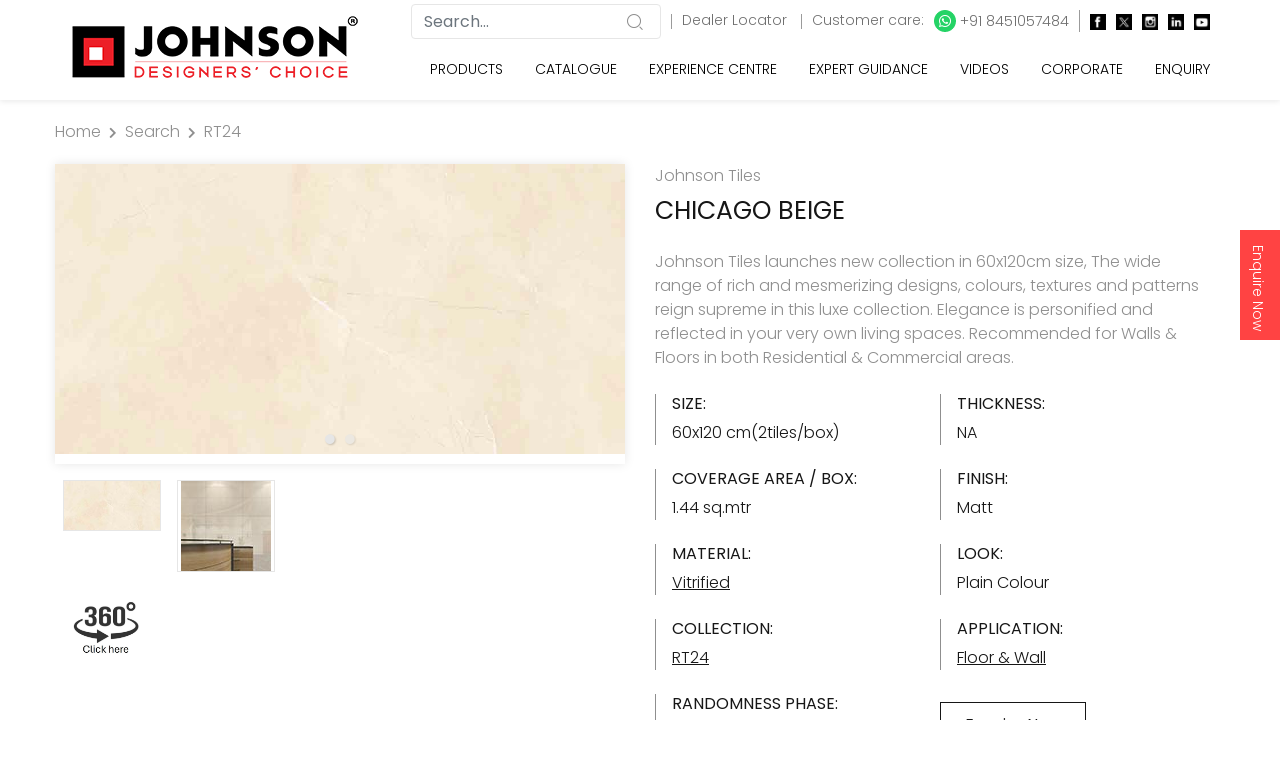

--- FILE ---
content_type: text/html; charset=utf-8
request_url: https://www.hrjohnsonindia.com/product-rt24-chicago-beige-yq8chic180000pj
body_size: 24205
content:
<!DOCTYPE html>
<html lang="en">
<head>
    <meta charset="utf-8" />
    <meta name="viewport" content="width=device-width, initial-scale=1.0" />
    <meta name="robots" content="index,follow">
    <link rel="canonical" href="https://www.hrjohnsonindia.com/product-rt24-chicago-beige-yq8chic180000pj" />
    <title>Get CHICAGO BEIGE Floor & Wall Tile Matt H&R Johnson</title>
    <meta name="description" content="Get CHICAGO BEIGE from our RT24 Collection. Enquire Now and get CHICAGO BEIGE at the best price, Visit our nearest experience centre Now." />
    <meta name="keywords" content="wall tiles, floor tiles, Wall tile design, Floor tiles India, bathroom tiles,floor tiles design, Kitchen tiles, best flooring tiles india, Ceramic Tiles" />

    
  <!-- Facebook Meta Tags -->
    <meta property="og:title" content="Get CHICAGO BEIGE Floor & Wall Tile Matt H&R Johnson">
    <meta property="og:description" content="Get CHICAGO BEIGE from our RT24 Collection. Enquire Now and get CHICAGO BEIGE at the best price, Visit our nearest experience centre Now.">
    <meta property="og:site_name" content="H & R Johnson">
    <meta property="og:url" content="https://www.hrjohnsonindia.com/product-rt24-chicago-beige-yq8chic180000pj">
    <meta property="og:type" content="website">
    <meta property="og:image" content="https://www.hrjohnsonindia.com/assets/images/logo-johnson-og.png">
    <!-- Twitter Meta Tags -->
    <meta name="twitter:card" content="summary_large_image">
    <meta property="twitter:domain" content="hrjohnsonindia.com">
    <meta property="twitter:url" content="https://www.hrjohnsonindia.com/product-rt24-chicago-beige-yq8chic180000pj">
    <meta name="twitter:title" content="Get CHICAGO BEIGE Floor & Wall Tile Matt H&R Johnson">
    <meta name="twitter:description" content="Get CHICAGO BEIGE from our RT24 Collection. Enquire Now and get CHICAGO BEIGE at the best price, Visit our nearest experience centre Now.">
    <meta name="twitter:image" content="https://www.hrjohnsonindia.com/assets/images/logo-johnson-og.png">



    <meta name="facebook-domain-verification" content="oibo4km5rinevf2wjxvitqft5x52l3" />

    <!-- Twitter Meta Tags -->

    <style>
        @font-face {
            font-family: Graphik Bold;
            src: url(/fonts/GraphikSemibold.otf);
        }

        @font-face {
            font-family: Montserrat Light;
            src: url(/fonts/Montserrat-Regular.ttf);
        }

        @font-face {
            font-family: Hera Big Regular;
            src: url(/fonts/HeraBig-Regular.otf);
        }
    </style>

    <link rel="preload" href="/css/magnific-popup.min.css" as="style" onload="this.rel='stylesheet'">
    <noscript b-unxkpftwwk><link rel="stylesheet" href="/css/magnific-popup.min.css"></noscript>
    <link rel="preload" href="/css/loader.min.css" as="style" onload="this.rel='stylesheet'">
    <noscript b-unxkpftwwk><link rel="stylesheet" href="/css/loader.min.css"></noscript>
    <link rel='shortcut icon' href='https://www.hrjohnsonindia.com/assets/images/favicon.ico' type='image/x-icon' />

    <!-- Core Bootstrap -->
    <link rel="stylesheet" href="https://www.hrjohnsonindia.com/assets/css/bootstrap.min.css" disbaled>
    <!-- Fontawesome -->
    <link rel="stylesheet" href="https://www.hrjohnsonindia.com/assets/css/fontawesome.min.css" disbaled>
    <!-- Animate -->
    <link rel="stylesheet" href="https://www.hrjohnsonindia.com/assets/css/animate.css" defer>
    <!-- Slick slider -->
    <link rel="stylesheet" href="https://www.hrjohnsonindia.com/assets/css/slick.css" defer>
    <!-- Range slider -->
    <link rel="stylesheet" href="https://www.hrjohnsonindia.com/assets/css/ion.rangeSlider.min.css" defer>
    <!-- main custom styles -->
    <link rel="stylesheet" href="https://www.hrjohnsonindia.com/assets/scss/main.css?v=2" defer>
    <link rel="stylesheet" href="https://www.hrjohnsonindia.com/assets/css/jquery-ui.css" defer>
        <!-- light box -->
        <link rel="stylesheet" href="https://www.hrjohnsonindia.com/assets/css/lightbox.min.css" defer>
        <!-- nice select -->
        <link rel="stylesheet" href="https://www.hrjohnsonindia.com/assets/css/nice-select.min.css" defer>

    <style>
        .nice-select {
            display: none;
        }

        .sticky-container {
            padding: 0px;
            margin: 0px;
            position: fixed;
            right: -170px;
            top: 230px;
            width: 210px;
            z-index: 1100;
        }

        .sticky li {
            list-style-type: none;
            background-color: #ff4343;
            color: #fff;
            height: 110px;
            padding: 10px;
            margin: 0px 0px 1px 0px;
            -webkit-transition: all 0.25s ease-in-out;
            -moz-transition: all 0.25s ease-in-out;
            -o-transition: all 0.25s ease-in-out;
            transition: all 0.25s ease-in-out;
            cursor: pointer;
        }

            .sticky li img {
                float: left;
                margin: 5px 4px;
                margin-right: 5px;
            }

            .sticky li p {
                padding-top: 5px;
                margin: 0px;
                line-height: 16px;
                font-size: 14px;
            }

                .sticky li p a {
                    text-decoration: none;
                    color: #fff;
                    writing-mode: vertical-lr;
                }

        .form-label {
            color: #000;
            font-weight: 400;
        }

        .form-control {
            color: #909397 !important;
        }

        .mobile-sticky-ftr {
            position: sticky;
            bottom: 0px;
        }

        .text-justify-al {
            text-align: justify
        }

        .dlrh1 {
            font-weight: 600;
            color: #000;
            font-size: 27px;
            text-align: left;
        }

        .tagft23h1 {
            font-weight: 500;
            color: #000;
            font-size: 23px;
            text-align: left;
        }

        .tagft18h1 {
            font-weight: 400;
            font-size: 1.75rem;
            text-align: left;
        }

        .img_center {
            display: block;
            margin: 0 auto;
        }

        .h2-title {
            font-weight: 100;
            font-size: 1.2rem;
        }

        .h1-title {
            font-size: 1.4rem;
            font-weight: 400;
        }

        .h2-title-col {
            font-weight: 400;
            font-size: 1.4rem;
        }

        .h1-title-head {
            font-weight: 300;
            font-size: 2rem;
        }
        /*.h2-btntitle11 {  font-size:1.1rem; margin-top: 3px; }*/
        .dvinner {
            font-size: 1.2rem;
            font-weight: 100;
        }

        .innerh2 {
            font-size: 1.4rem;
        }

        #pills-one-tab h2 {
            font-size: 1.1rem;
            margin-bottom: 0.1rem;
        }

        #pills-two-tab h2 {
            font-size: 1.1rem;
            margin-bottom: 0.1rem;
        }

        .concept-h2 {
            font-weight: 100;
            font-size: 1.4rem;
        }

        @media only screen and (min-width: 768px) {
            .bannerimg {
                height: 500px;
                width: 100%
            }

            .pillersimg {
                height: 370px;
                width: 100%
            }

            .spaceimg {
                height: 490px;
                width: 100%
            }

            .tilsbyspaceimg {
                height: 328px;
                width: 100%
            }

            .insideimg {
                height: 300px;
                width: 100%
            }

            .know-more {
                margin-top: 346px;
                margin-left: 111px;
                color: #fff;
            }

            .fontknow-more {
                font-size: 32px;
            }

            .homebanner0 {
                background-image: url("https://www.hrjohnsonindia.com/assets/images/banner/home-banner-dada.jpg?v=24052025");
            }
             .homebanner01 {
                background-image: url("https://www.hrjohnsonindia.com/assets/images/banner/home-banner-ramshyam.jpg?v=24052025");
            }

            .homebanner1 {
                background-image: url("https://www.hrjohnsonindia.com/assets/images/banner/home-banner-glazed-vitrified.jpg?v=24052025");
            }

            .homebanner2 {
                background-image: url("https://www.hrjohnsonindia.com/assets/images/banner/home-banner-industrial.jpg?v=24052025");
            }

            .homebanner3 {
                background-image: url("https://www.hrjohnsonindia.com/assets/images/banner/home-banner-tile-guide.jpg?v=24052025");
            }

            .homebanner4 {
                background-image: url("https://www.hrjohnsonindia.com/assets/images/banner/home-banner-glazed-vitrified-2.jpg?v=24052025");
            }

            .homebanner5 {
                background-image: url("https://www.hrjohnsonindia.com/assets/images/banner/home-banner-marble-quartz.jpg?v=24052025");
            }

            .homebanner6 {
                background-image: url("https://www.hrjohnsonindia.com/assets/images/banner/home-banner-johnson-bathroom.jpg?v=24052025");
            }
            /*  .homebanner7 {
                          background-image: url("https://www.hrjohnsonindia.com/assets/images/banner/home-banner-design-challenge.jpg?v=24052025");
                    }
                    .homebanner8 {
                         background-image: url("https://www.hrjohnsonindia.com/assets/images/banner/delhi-acetech-web-banner.jpg?v=24052025");
                    } */
            /*  .homebanner9 {
                            background-image: url("https://www.hrjohnsonindia.com/assets/images/banner/vietnam-web-banner.jpg?v=24052025");
                      } */
        }

        @media only screen and (max-width: 768px) {

            .bannerimg {
                height: auto;
            }

            .pillersimg {
                height: auto;
            }

            .spaceimg {
                height: auto;
            }

            .tilsbyspaceimg {
                height: auto;
            }

            .insideimg {
                height: auto;
            }

            .know-more {
                margin-bottom: -106px;
                margin-left: 36px;
                color: #fff;
                margin-top: 0;
            }

            .fontknow-more {
                font-size: 10px;
            }


            .homebanner0 {
                background-image: url("https://www.hrjohnsonindia.com/assets/images/banner/mobile-banner-dada.jpg?v=24052025");
            }

            .homebanner01 {
                background-image: url("https://www.hrjohnsonindia.com/assets/images/banner/mobile-banner-ramshyam.jpg?v=24052025");
            }
            .homebanner1 {
                background-image: url("https://www.hrjohnsonindia.com/assets/images/banner/home-banner-glazed-vitrified-mobile.jpg?v=24052025");
            }

            .homebanner2 {
                background-image: url("https://www.hrjohnsonindia.com/assets/images/banner/home-banner-industrial-mobile.jpg?v=24052025");
            }

            .homebanner3 {
                background-image: url("https://www.hrjohnsonindia.com/assets/images/banner/home-banner-tile-guide-mobile.jpg?v=24052025");
            }

            .homebanner4 {
                background-image: url("https://www.hrjohnsonindia.com/assets/images/banner/home-banner-glazed-vitrified-mobile-2.jpg?v=24052025");
            }

            .homebanner5 {
                background-image: url("https://www.hrjohnsonindia.com/assets/images/banner/home-banner-marble-quartz-mobile.jpg?v=24052025");
            }

            .homebanner6 {
                background-image: url("https://www.hrjohnsonindia.com/assets/images/banner/home-banner-johnson-bathroom-mobile.jpg?v=24052025");
            }
            /*   .homebanner7 {
                     background-image: url("https://www.hrjohnsonindia.com/assets/images/banner/home-banner-design-challenge-mobile.jpg?v=24052025");
                   }
                    .homebanner8 {
                       */ background-image: url("https://www.hrjohnsonindia.com/assets/images/banner/delhi-acetech-web-banner-mobile.jpg?v=24052025");
        }
        /*     .homebanner9 {
                         background-image: url("https://www.hrjohnsonindia.com/assets/images/banner/vietnam-web-banner-mobile.jpg?v=24052025");
                    } */

        }</style>

    <meta name="p:domain_verify" content="9f062d8b9f415049d9bc914774a78ee1" />

    <script async type="application/ld+json">
    {
        "@context": "https://schema.org/",
        "@type": "WebSite",
        "name": "H & R Johnson",
        "url": "https://www.hrjohnsonindia.com/",
        "potentialAction": {
        "@type": "SearchAction",
        "target": "https://www.hrjohnsonindia.com/search?{search_term_string}https://www.hrjohnsonindia.com/search?",
        "query-input": "required name=search_term_string"
        }
    }
</script>


<script type="application/ld+json">
    {
      "@context": "https://schema.org",
      "@type": "Organization",
      "name": "H&R Johnson",
      "url": "https://www.hrjohnsonindia.com/",
      "description": "H & R Johnson is among leading Premium and Designer Tiles Brand in India. We have a wide range of Indian and Italian tiles for all space at an affordable price. ",
      "keywords": "tiles brand in india, tiles company, tiles, tiles company, top tiles company",
      "logo": "https://www.hrjohnsonindia.com/assets/images/logo-johnson.png",
      "sameAs": ["https://www.facebook.com/HRJIndia", "https://twitter.com/Hrjohnsonindia","https://www.instagram.com/hrjohnson_india/","https://www.youtube.com/user/Hrjohnsonindia1","https://in.linkedin.com/company/h-&-r-johnson-india-prism-johnson-limited","https://www.pinterest.com/HRJohnsonIndia1/"]
    }
</script>



        
        





























            <script async type="application/ld+json">
    {
      "@context": "http://schema.org",
      "@type": "Product",
      "brand": {
            "@type": "Brand",
        "name": "H & R Johnson"
      },
           "URL" : "https://www.hrjohnsonindia.com/product-rt24-chicago-beige-yq8chic180000pj",
               "category" : "RT24",
               "name": "CHICAGO BEIGE",
           "description": "Johnson Tiles launches new collection in 60x120cm size, The wide range of rich and mesmerizing designs, colours, textures and patterns reign supreme in this luxe collection. Elegance is personified and reflected in your very own living spaces. Recommended for Walls & Floors in both Residential & Commercial areas.",
           "sku": "YQ8CHIC180000PJ",
           "manufacturer" : "H & R Johnson (India), Limited",
           "material" : "Vitrified",
           "image": "https://www.hrjohnsonindia.com/assets/media/sku/big/YQ8CHIC180000PJ.jpg",
           "availability": "https://schema.org/InStock",
            "itemCondition": "https://schema.org/NewCondition",
           "seller": {
            "@type": "Organization",
            "name": "H & R Johnson, India"
         },
            "aggregateRating": {
          "@type": "AggregateRating",
          "ratingValue": "4",
          "bestRating": "5",
          "worstRating": "1",
          "ratingCount": "10"
        }
    }
    </script>

        






    <script async src="https://www.googletagmanager.com/gtag/js?id=UA-17489544-9"></script>
    <!--Google analytics code-->
    <!-- Global site tag (gtag.js) - Google Analytics -->
    <script>
        setTimeout(function () {

            window.dataLayer = window.dataLayer || [];
            function gtag() { dataLayer.push(arguments); }
            gtag('js', new Date());

            gtag('config', 'UA-17489544-9');
            (function (i, s, o, g, r, a, m) {
                i['GoogleAnalyticsObject'] = r; i[r] = i[r] || function () {
                    (i[r].q = i[r].q || []).push(arguments)
                }, i[r].l = 1 * new Date(); a = s.createElement(o),
                    m = s.getElementsByTagName(o)[0]; a.async = 1; a.src = g; m.parentNode.insertBefore(a, m)
            })(window, document, 'script', 'https://www.google-analytics.com/analytics.js', 'ga');
            ga('create', 'UA-17489544-9', 'auto', 'hrjglobal');

        }, 5000);
    </script>
    <!--Google analytics code -->
    <!-- Global site tag (gtag.js) - Google Ads: 967128208 -->
    <script async src="https://www.googletagmanager.com/gtag/js?id=AW-967128208"></script>
    <script>
        setTimeout(function () {

            window.dataLayer = window.dataLayer || [];
            function gtag() { dataLayer.push(arguments); }
            gtag('js', new Date());

            gtag('config', 'AW-967128208');

        }, 5000);
    </script>

    <!-- Google Tag Manager -->

    <script>
        setTimeout(function () {

            (function (w, d, s, l, i) {
                w[l] = w[l] || []; w[l].push({
                    'gtm.start':
                        new Date().getTime(), event: 'gtm.js'
                }); var f = d.getElementsByTagName(s)[0],
                    j = d.createElement(s), dl = l != 'dataLayer' ? '&l=' + l : ''; j.async = true; j.src =
                        'https://www.googletagmanager.com/gtm.js?id=' + i + dl; f.parentNode.insertBefore(j, f);
            })(window, document, 'script', 'dataLayer', 'GTM-NC5NPCG');

        }, 5000);
    </script>

    <!-- End Google Tag Manager -->
    <!-- Facebook Pixel Code -->

    <script>
        setTimeout(function () {

            !function (f, b, e, v, n, t, s) {
                if (f.fbq) return; n = f.fbq = function () {
                    n.callMethod ?
                        n.callMethod.apply(n, arguments) : n.queue.push(arguments)
                };
                if (!f._fbq) f._fbq = n; n.push = n; n.loaded = !0; n.version = '2.0';
                n.queue = []; t = b.createElement(e); t.async = !0;
                t.src = v; s = b.getElementsByTagName(e)[0];
                s.parentNode.insertBefore(t, s)
            }(window, document, 'script',
                'https://connect.facebook.net/en_US/fbevents.js');
            fbq('init', '818237932164568');
            fbq('track', 'PageView');

        }, 5000);
    </script>

    <noscript b-unxkpftwwk><img b-unxkpftwwk height="1" width="1" style="display:none" src="https://www.facebook.com/tr?id=818237932164568&ev=PageView&noscript=1" /></noscript>
</head>
<body>

        














































        <div b-unxkpftwwk class="sticky-container" id="floatbtn">
            <ul b-unxkpftwwk class="sticky">
                <li b-unxkpftwwk>
                    <p b-unxkpftwwk><a b-unxkpftwwk href="/enquiry">Enquire Now</a></p>
                </li>
            </ul>
        </div>
    <!-- loader -->
    <div b-unxkpftwwk class="loader-wrapper">
        <div b-unxkpftwwk class="loader">
            <div b-unxkpftwwk></div>
            <div b-unxkpftwwk></div>
        </div>
    </div>
    <!-- end loader -->




    <div b-unxkpftwwk class="header" id="header">
        <div b-unxkpftwwk class="main-header">
            <nav b-unxkpftwwk class="navbar navbar-expand-lg main-navbar main-navbar--light">
                <div b-unxkpftwwk class="container">
                    <div b-unxkpftwwk class="col-sm-12">
                        <!-- header logo image -->
                        <a b-unxkpftwwk class="navbar-brand" href="/"> <img b-unxkpftwwk class="logo" src="https://www.hrjohnsonindia.com/assets/images/logo-johnson.png?v=24052025" alt="H & R Johnson Logo" width="100%" height="100%"> </a>
                        <!-- header action buttons -->
                        <div b-unxkpftwwk class="header__btn" style="float:right">
                            <div b-unxkpftwwk style="float: left;">
                                <!-- header search box -->
                                <div b-unxkpftwwk class="header-search">
                                    <a b-unxkpftwwk role="button" class="header-search__btn" aria-label="search button"> <i b-unxkpftwwk class="icon-search search-icon-font"></i> </a>
                                    <div b-unxkpftwwk class="header-search__box" id="the-basics">
                                        <form>
                                            <div b-unxkpftwwk class="search-input">
                                                <input b-unxkpftwwk type="text" class="form-control typeahead" style="height:35px" id="search-header" name="search-header" value="" placeholder="Search..." maxlength="100" onkeypress="return KP_AlphaNumeric(event);" onblur="bind_search();">
                                            </div>
                                        </form>
                                    </div>
                                    <div b-unxkpftwwk class="hide_mobile" style="display: inline;">
                                        <span b-unxkpftwwk style="border-right:solid 1px #9B9B9B; padding-left:5px; padding-right:5px; font-size:10px"></span> <a b-unxkpftwwk href="/dealer-locator" style="font-size:14px; color:#707070; padding-left:10px;"> Dealer Locator </a> <span b-unxkpftwwk style="border-right:solid 1px #9B9B9B; padding-left:5px; padding-right:5px; font-size:10px"></span> <span b-unxkpftwwk style="display: inline-flex; font-size:14px; color:#707070; padding-left:10px;"> Customer care: <a b-unxkpftwwk href="https://api.whatsapp.com/send?phone=918451057484" target="_blank" style="font-size:14px; color:#707070; padding-left:10px"> <i b-unxkpftwwk class="fab fa-whatsapp" style="padding: 4px 5px 4px 5px; background: #25D366; color: white; border-radius: 50%;"></i> +91 8451057484 </a> <br b-unxkpftwwk> <span b-unxkpftwwk style="border-right:solid 1px #9B9B9B; padding-left:5px; padding-right:5px; font-size:10px"></span> <a b-unxkpftwwk href="https://www.facebook.com/HRJIndia" target="_blank" style="font-size:15px; color:#707070; padding-left:10px" aria-label="facebook"><img src="https://www.hrjohnsonindia.com/assets/images/social/icon-facebook.jpg" width="16" height="16" alt="Facebook" /></a> <a b-unxkpftwwk href="https://twitter.com/Hrjohnsonindia" target="_blank" style="font-size:15px; color:#707070; padding-left:10px" aria-label="twitter"><img src="https://www.hrjohnsonindia.com/assets/images/social/icon-x-twitter.jpg" width="16" height="16" alt="Twitter" /></a> <a b-unxkpftwwk href="https://www.instagram.com/hrjohnson_india/" target="_blank" style="font-size:15px; color:#707070; padding-left:10px" aria-label="instagram"><img src="https://www.hrjohnsonindia.com/assets/images/social/icon-instagram.jpg" width="16" height="16" alt="Instagram" /></a> <a b-unxkpftwwk href="https://in.linkedin.com/company/h-&-r-johnson-india-prism-johnson-limited" target="_blank" style="font-size:15px; color:#707070; padding-left:10px" aria-label="linkedin"><img src="https://www.hrjohnsonindia.com/assets/images/social/icon-linkedin.jpg" width="16" height="16" alt="LinkedIn" /></a> <a b-unxkpftwwk href="https://www.youtube.com/user/Hrjohnsonindia1" target="_blank" style="font-size:15px; color:#707070; padding-left:10px" aria-label="youtube"><img src="https://www.hrjohnsonindia.com/assets/images/social/icon-youtube.jpg" width="16" height="16" alt="Youtube" /></a>
                                    </div>
                                </div>
                            </div>
                            <div b-unxkpftwwk style="float: right;">
                                <!-- navbar collapse button -->
                                <button b-unxkpftwwk class="navbar-toggler float-right" type="button" data-toggle="collapse" data-target="#navbarContent" aria-controls="navbarContent" aria-expanded="false" aria-label="Toggle navigation"> <span b-unxkpftwwk class="navbar-toggler-icon"></span> </button>
                                <!-- end navbar collapse button -->
                            </div>
                        </div>

                        <!-- navbar list items -->
                        <div b-unxkpftwwk class="collapse navbar-collapse" id="navbarContent">
                            <ul b-unxkpftwwk class="navbar-nav main-menu" id="mainMenu">
                                <!-- simple dropdown with footer -->

                                <li b-unxkpftwwk class="nav-item menu-item mega-menu dropdown">
                                    <a b-unxkpftwwk class="nav-link menu-item_link" href="#" data-toggle="dropdown" aria-haspopup="true" aria-expanded="false"> Products </a>
                                    <div b-unxkpftwwk class="dropdown-menu dropdown-list mega-menu_sub-menu w-100">
                                        <div b-unxkpftwwk class="row no-gutters">
                                            <div b-unxkpftwwk class="col-lg-12">
                                                <div b-unxkpftwwk class="dropdown_inner">
                                                    <div b-unxkpftwwk class="mega-menu_list">
                                                        <div b-unxkpftwwk class="row">

                                                            <div b-unxkpftwwk class="col-auto mega-menu_col mb-3 mr-3">
                                                                <h6 b-unxkpftwwk class="mega-menu_list-title">Our Brands</h6>
                                                                <ul b-unxkpftwwk class="list-no-style">
                                                                    <li b-unxkpftwwk><a b-unxkpftwwk class="dropdown-item" href="/ceramic-tiles" onclick="clear_ls_data();">Johnson </a></li>
                                                                    <li b-unxkpftwwk><a b-unxkpftwwk class="dropdown-item" href="/glazed-vitrified-tiles" onclick="clear_ls_data();">Porselano</a></li>
                                                                    <li b-unxkpftwwk><a b-unxkpftwwk class="dropdown-item" href="/vitrified-tiles" onclick="clear_ls_data();">Marbonite</a></li>
                                                                    <li b-unxkpftwwk><a b-unxkpftwwk class="dropdown-item" href="/industrial-tiles" onclick="clear_ls_data();">Endura</a></li>
                                                                </ul>
                                                            </div>

                                                            <div b-unxkpftwwk class="col-auto mega-menu_col mb-3 mr-3">
                                                                <h6 b-unxkpftwwk class="mega-menu_list-title">Category</h6>
                                                                <ul b-unxkpftwwk class="list-no-style">
                                                                    <li b-unxkpftwwk><a b-unxkpftwwk class="dropdown-item" href="/ceramic-tiles" onclick="clear_ls_data();">Ceramic Tiles</a></li>
                                                                    <li b-unxkpftwwk><a b-unxkpftwwk class="dropdown-item" href="/glazed-vitrified-tiles" onclick="clear_ls_data();">Glazed Vitrified Tiles</a></li>
                                                                    <li b-unxkpftwwk><a b-unxkpftwwk class="dropdown-item" href="/vitrified-tiles" onclick="clear_ls_data();">Vitrified Tiles</a></li>
                                                                    <li b-unxkpftwwk><a b-unxkpftwwk class="dropdown-item" href="/industrial-tiles" onclick="clear_ls_data();">Industrial Tiles</a></li>
                                                                </ul>
                                                            </div>

                                                            <div b-unxkpftwwk class="col-auto mega-menu_col mb-3 ml-1 mr-2">
                                                                <h6 b-unxkpftwwk class="mega-menu_list-title">Select by Spaces</h6>
                                                                <div b-unxkpftwwk class="col-auto float-left pl-0 pr-4">
                                                                    <ul b-unxkpftwwk class="list-no-style">
                                                                        <li b-unxkpftwwk><a b-unxkpftwwk class="dropdown-item" href="/kitchen-tiles" onclick="clear_ls_data();">Kitchen</a></li>
                                                                        <li b-unxkpftwwk><a b-unxkpftwwk class="dropdown-item" href="/bathroom-tiles" onclick="clear_ls_data();">Bathroom</a></li>
                                                                        <li b-unxkpftwwk><a b-unxkpftwwk class="dropdown-item" href="/terrace-tiles" onclick="clear_ls_data();">Terrace</a></li>
                                                                        <li b-unxkpftwwk><a b-unxkpftwwk class="dropdown-item" href="/elevation-tiles" onclick="clear_ls_data();">Elevation</a></li>
                                                                    </ul>
                                                                </div>
                                                                <div b-unxkpftwwk class="col-auto float-left pl-0">
                                                                    <ul b-unxkpftwwk class="list-no-style">
                                                                        <li b-unxkpftwwk><a b-unxkpftwwk class="dropdown-item" href="/residential-flooring-tiles" onclick="clear_ls_data();">Residential Flooring</a></li>
                                                                        <li b-unxkpftwwk><a b-unxkpftwwk class="dropdown-item" href="/commercial-flooring-tiles" onclick="clear_ls_data();">Commercial Flooring</a></li>
                                                                        <li b-unxkpftwwk><a b-unxkpftwwk class="dropdown-item" href="/industrial-flooring-tiles" onclick="clear_ls_data();">Industrial Flooring</a></li>
                                                                        <li b-unxkpftwwk><a b-unxkpftwwk class="dropdown-item" href="/parking-exterior-tiles" onclick="clear_ls_data();">Parking & Exterior Floor</a></li>
                                                                    </ul>
                                                                </div>
                                                            </div>

                                                            <div b-unxkpftwwk class="col-auto mega-menu_col mb-3 ml-1">
                                                                <h6 b-unxkpftwwk class="mega-menu_list-title">Special Tiles</h6>
                                                                <div b-unxkpftwwk class="col-auto float-left pl-0 pr-4">
                                                                    <ul b-unxkpftwwk class="list-no-style">
                                                                        <li b-unxkpftwwk><a b-unxkpftwwk class="dropdown-item" href="/tac-tiles" onclick="clear_ls_data();">Tac Tiles</a></li>
                                                                        <li b-unxkpftwwk><a b-unxkpftwwk class="dropdown-item" href="/anti-static-tiles" onclick="clear_ls_data();">Anti Static</a></li>
                                                                        <li b-unxkpftwwk><a b-unxkpftwwk class="dropdown-item" href="/cool-roof-tile" onclick="clear_ls_data();">Cool Roof (SRI)</a></li>
                                                                        <li b-unxkpftwwk><a b-unxkpftwwk class="dropdown-item" href="/countertops" onclick="clear_ls_data();">Countertops</a></li>
                                                                        <li b-unxkpftwwk><a b-unxkpftwwk class="dropdown-item" href="/germ-free-tile" onclick="clear_ls_data();">Germ Free Tiles</a></li>
                                                                    </ul>
                                                                </div>
                                                                <div b-unxkpftwwk class="col-auto float-left pl-0">
                                                                    <ul b-unxkpftwwk class="list-no-style">
                                                                        <li b-unxkpftwwk><a b-unxkpftwwk class="dropdown-item" href="/staircase-solution-tiles" onclick="clear_ls_data();">Staircase Solution</a></li>
                                                                        <li b-unxkpftwwk><a b-unxkpftwwk class="dropdown-item" href="/swimming-pool-tiles" onclick="clear_ls_data();">Swimming Pool</a></li>
                                                                        <li b-unxkpftwwk><a b-unxkpftwwk class="dropdown-item" href="/landscaping-tiles" onclick="clear_ls_data();">Landscaping</a></li>
                                                                        <li b-unxkpftwwk><a b-unxkpftwwk class="dropdown-item" href="/radiation-shielding-tile" onclick="clear_ls_data();">Radiation Shielding Tile</a></li>
                                                                    </ul>
                                                                </div>
                                                            </div>

                                                        </div>
                                                    </div>
                                                    <div b-unxkpftwwk class="clearfix"></div>

                                                    <div b-unxkpftwwk class="mega-menu_list mt-3">
                                                        <div b-unxkpftwwk class="row">
                                                            <div b-unxkpftwwk class="col-md-4 mega-menu_col mb-3">
                                                                <h6 b-unxkpftwwk class="mega-menu_list-title">Application</h6>
                                                                <a b-unxkpftwwk class="pl-1 pr-2" href="/wall-tiles" onclick="clear_ls_data();">Wall Only</a> | <a b-unxkpftwwk class="pl-2 pr-2" href="/floor-tiles" onclick="clear_ls_data();">Floor & Wall</a> | <a b-unxkpftwwk class="pl-2 pr-2" href="/floor-only-tiles" onclick="clear_ls_data();">Floor Only</a>
                                                            </div>
                                                            <div b-unxkpftwwk class="col-md-3 mega-menu_col mb-3">
                                                                <h6 b-unxkpftwwk class="mega-menu_list-title">Size</h6>
                                                                <a b-unxkpftwwk class="pl-1 pr-2" href="/large-size-tiles" onclick="clear_ls_data();">Large</a> | <a b-unxkpftwwk class="pl-2 pr-2" href="/medium-size-tiles" onclick="clear_ls_data();">Medium</a> | <a b-unxkpftwwk class="pl-2 pr-1" href="/small-size-tiles" onclick="clear_ls_data();">Small</a>
                                                            </div>
                                                            <div b-unxkpftwwk class="col-auto mega-menu_col mb-3">
                                                                <h6 b-unxkpftwwk class="mega-menu_list-title">Other Product Categories</h6>
                                                                <a b-unxkpftwwk class="pl-1 pr-2" href="https://johnsonbathrooms.in/" onclick="clear_ls_data();">Bath Fittings</a> | <a b-unxkpftwwk class="pl-2 pr-2" href="https://johnsonbathrooms.in/" onclick="clear_ls_data();">Sanitaryware</a> | <a b-unxkpftwwk class="pl-2 pr-1" href="https://www.johnsonmarblequartz.in/" onclick="clear_ls_data();">Marble & Quartz</a>
                                                            </div>
                                                        </div>
                                                    </div>

                                                </div>

                                            </div>
                                        </div>
                                    </div>
                                </li>
                                <li b-unxkpftwwk class="nav-item menu-item"> <a b-unxkpftwwk class="nav-link menu-item_link" href="/catalogue" onclick="clear_ls_data();"> Catalogue </a> </li>
                                <li b-unxkpftwwk class="nav-item menu-item mega-menu dropdown">
                                    <a b-unxkpftwwk class="nav-link menu-item_link" href="#" data-toggle="dropdown" aria-haspopup="true" aria-expanded="false"> Experience&nbsp;Centre </a>
                                    <div b-unxkpftwwk class="dropdown-menu dropdown-list mega-menu_sub-menu w-100">
                                        <div b-unxkpftwwk class="row no-gutters">
                                            <div b-unxkpftwwk class="col-lg-8">
                                                <div b-unxkpftwwk class="dropdown_inner">
                                                    <div b-unxkpftwwk class="mega-menu_list">
                                                        <div b-unxkpftwwk class="row">
                                                            <div b-unxkpftwwk class="col-lg-12 mega-menu_list-col">
                                                                <ul b-unxkpftwwk class="list-no-style">
                                                                    <li b-unxkpftwwk>
                                                                        <span b-unxkpftwwk style="font-size:16px; font-weight:100">Company Owned Experience Centre</span><br b-unxkpftwwk>
                                                                        <span b-unxkpftwwk style="font-size:18px">Tiles, Sanitary ware, Bath fittings & Faucets, Engineered Quartz and more… </span>
                                                                        <p b-unxkpftwwk style="margin-bottom:0.5rem;">Your visit to our experience centre can help you to make an informed decision and choose the right tiles from over 3000 best in class premium quality options.</p>
                                                                        <p b-unxkpftwwk style="margin-bottom:0.5rem;">Choose Location</p>
                                                                        <div b-unxkpftwwk class="input-wrapper form-group clearfix" style="margin-bottom:0.5rem;">
                                                                            <ul b-unxkpftwwk class="list-no-style" id="list_location" style="font-size:12px; font-weight:600">
                                                                                <li b-unxkpftwwk class="col-md-3 float-left" onmouseover="mouseover_dcloc('Ahmedabad');" onmouseout="mouseout_dcloc();"><a b-unxkpftwwk href="/display-centre-ahmedabad">AHMEDABAD</a></li>
                                                                                <li b-unxkpftwwk class="col-md-3 float-left" onmouseover="mouseover_dcloc('Bengaluru');" onmouseout="mouseout_dcloc();"><a b-unxkpftwwk href="/display-centre-bengaluru">BENGALURU</a></li>
                                                                                <li b-unxkpftwwk class="col-md-3 float-left" onmouseover="mouseover_dcloc('Bhubaneshwar');" onmouseout="mouseout_dcloc();"><a b-unxkpftwwk href="/display-centre-bhubaneshwar">BHUBANESHWAR</a></li>
                                                                                <li b-unxkpftwwk class="col-md-3 float-left" onmouseover="mouseover_dcloc('Calicut');" onmouseout="mouseout_dcloc();"><a b-unxkpftwwk href="/display-centre-calicut">CALICUT</a></li>
                                                                                <li b-unxkpftwwk class="col-md-3 float-left" onmouseover="mouseover_dcloc('Chandigarh');" onmouseout="mouseout_dcloc();"><a b-unxkpftwwk href="/display-centre-chandigarh">CHANDIGARH</a></li>
                                                                                <li b-unxkpftwwk class="col-md-3 float-left" onmouseover="mouseover_dcloc('Chennai');" onmouseout="mouseout_dcloc();"><a b-unxkpftwwk href="/display-centre-chennai">CHENNAI</a></li>
                                                                                <li b-unxkpftwwk class="col-md-3 float-left" onmouseover="mouseover_dcloc('Coimbatore');" onmouseout="mouseout_dcloc();"><a b-unxkpftwwk href="/display-centre-coimbatore">COIMBATORE</a></li>
                                                                                <li b-unxkpftwwk class="col-md-3 float-left" onmouseover="mouseover_dcloc('Delhi');" onmouseout="mouseout_dcloc();"><a b-unxkpftwwk href="/display-centre-delhi">DELHI</a></li>
                                                                                <li b-unxkpftwwk class="col-md-3 float-left" onmouseover="mouseover_dcloc('Ernakulam');" onmouseout="mouseout_dcloc();"><a b-unxkpftwwk href="/display-centre-ernakulam">ERNAKULAM</a></li>
                                                                                <li b-unxkpftwwk class="col-md-3 float-left" onmouseover="mouseover_dcloc('Guwahati');" onmouseout="mouseout_dcloc();"><a b-unxkpftwwk href="/display-centre-guwahati">GUWAHATI</a></li>
                                                                                <li b-unxkpftwwk class="col-md-3 float-left" onmouseover="mouseover_dcloc('Hyderabad');" onmouseout="mouseout_dcloc();"><a b-unxkpftwwk href="/display-centre-hyderabad">HYDERABAD</a></li>
                                                                                <li b-unxkpftwwk class="col-md-3 float-left" onmouseover="mouseover_dcloc('Indore');" onmouseout="mouseout_dcloc();"><a b-unxkpftwwk href="/display-centre-indore">INDORE</a></li>
                                                                                <li b-unxkpftwwk class="col-md-3 float-left" onmouseover="mouseover_dcloc('Kolkata');" onmouseout="mouseout_dcloc();"><a b-unxkpftwwk href="/display-centre-kolkata">KOLKATA</a></li>
                                                                                <li b-unxkpftwwk class="col-md-3 float-left" onmouseover="mouseover_dcloc('Lucknow');" onmouseout="mouseout_dcloc();"><a b-unxkpftwwk href="/display-centre-lucknow">LUCKNOW</a></li>
                                                                                <li b-unxkpftwwk class="col-md-3 float-left" onmouseover="mouseover_dcloc('Mumbai-Andheri');" onmouseout="mouseout_dcloc();"><a b-unxkpftwwk href="/display-centre-mumbai-andheri">MUMBAI-ANDHERI</a></li>
                                                                                <li b-unxkpftwwk class="col-md-3 float-left" onmouseover="mouseover_dcloc('Mumbai-Thane');" onmouseout="mouseout_dcloc();"><a b-unxkpftwwk href="/display-centre-mumbai-thane">MUMBAI-THANE</a></li>
                                                                                <li b-unxkpftwwk class="col-md-3 float-left" onmouseover="mouseover_dcloc('patna');" onmouseout="mouseout_dcloc();"><a b-unxkpftwwk href="/display-centre-patna">PATNA</a></li>
                                                                                <li b-unxkpftwwk class="col-md-3 float-left" onmouseover="mouseover_dcloc('Pune');" onmouseout="mouseout_dcloc();"><a b-unxkpftwwk href="/display-centre-pune">PUNE</a></li>
                                                                                <li b-unxkpftwwk class="col-md-3 float-left" onmouseover="mouseover_dcloc('Raipur');" onmouseout="mouseout_dcloc();"><a b-unxkpftwwk href="/display-centre-raipur">RAIPUR</a></li>
                                                                                <li b-unxkpftwwk class="col-md-3 float-left" onmouseover="mouseover_dcloc('Trivandrum');" onmouseout="mouseout_dcloc();"><a b-unxkpftwwk href="/display-centre-trivandrum">TRIVANDRUM</a></li>
                                                                                <li b-unxkpftwwk class="col-md-3 float-left" onmouseover="mouseover_dcloc('Varanasi');" onmouseout="mouseout_dcloc();"><a b-unxkpftwwk href="/display-centre-varanasi">VARANASI</a></li>
                                                                            </ul>
                                                                        </div>
                                                                    </li>
                                                                </ul>
                                                            </div>

                                                            <div b-unxkpftwwk class="row col-lg-12 mega-menu_list-col">
                                                                <div b-unxkpftwwk class="col-lg-6 mb-1">
                                                                    <p b-unxkpftwwk style="margin-bottom:0.5rem;">Factory Outlet</p>
                                                                    <div b-unxkpftwwk class="input-wrapper form-group">
                                                                        <ul b-unxkpftwwk class="list-no-style" id="list_location" style="font-size:12px; font-weight:600">
                                                                            <li b-unxkpftwwk class="col-md-6 float-left" onmouseover="mouseover_dcloc('Dewas');" onmouseout="mouseout_dcloc();"><a b-unxkpftwwk href="/factory-outlet-dewas">DEWAS</a></li>
                                                                            <li b-unxkpftwwk class="col-md-6 float-left" onmouseover="mouseover_dcloc('Kunigal');" onmouseout="mouseout_dcloc();"><a b-unxkpftwwk href="/factory-outlet-kunigal">KUNIGAL</a></li>
                                                                            <li b-unxkpftwwk class="col-md-6 float-left" onmouseover="mouseover_dcloc('Pen');" onmouseout="mouseout_dcloc();"><a b-unxkpftwwk href="/factory-outlet-pen">PEN</a></li>
                                                                            <li b-unxkpftwwk class="col-md-6 float-left" onmouseover="mouseover_dcloc('Silica');" onmouseout="mouseout_dcloc();"><a b-unxkpftwwk href="/factory-outlet-silica">SILICA</a></li>
                                                                        </ul>
                                                                    </div>
                                                                </div>
                                                                <div b-unxkpftwwk class="col-lg-6 mb-1">
                                                                    <p b-unxkpftwwk style="margin-bottom:0.5rem;">Mini Stores</p>
                                                                    <div b-unxkpftwwk class="input-wrapper form-group">
                                                                        <ul b-unxkpftwwk class="list-no-style" id="list_location2" style="font-size:12px; font-weight:600">
                                                                            <li b-unxkpftwwk class="col-md-6 float-left" onmouseover="mouseover_dcloc('Aurangabad');" onmouseout="mouseout_dcloc();"><a b-unxkpftwwk href="/factory-outlet-aurangabad">AURANGABAD</a></li>
                                                                            <li b-unxkpftwwk class="col-md-6 float-left" onmouseover="mouseover_dcloc('Bengaluru');" onmouseout="mouseout_dcloc();"><a b-unxkpftwwk href="/factory-outlet-bengaluru">BENGALURU</a></li>
                                                                            <li b-unxkpftwwk class="col-md-6 float-left" onmouseover="mouseover_dcloc('Vijayawada');" onmouseout="mouseout_dcloc();"><a b-unxkpftwwk href="/factory-outlet-vijayawada">VIJAYAWADA</a></li>
                                                                        </ul>
                                                                    </div>
                                                                </div>
                                                            </div>

                                                        </div>

                                                    </div>
                                                </div>
                                            </div>
                                            <div b-unxkpftwwk class="col-lg-4">
                                                <div b-unxkpftwwk class="mega-menu_banner mega-menu_banner--bg mega-menu_banner--overlay" id="dc-banner" style="background-image: url(https://www.hrjohnsonindia.com/assets/images/menu-exp-center.jpg)">
                                                    <div b-unxkpftwwk class="banner-content">
                                                        <h5 b-unxkpftwwk class="banner-title"><a b-unxkpftwwk href="/display-center" class="button button--link">BOOK AN APPOINTMENT</a></h5>
                                                    </div>
                                                </div>
                                            </div>
                                        </div>
                                    </div>
                                </li>
                                <li b-unxkpftwwk class="nav-item menu-item dropdown active">
                                    <a b-unxkpftwwk class="nav-link menu-item_link dropdown-toggle" href="#" data-toggle="dropdown" aria-haspopup="true" aria-expanded="false"> Expert&nbsp;Guidance </a>
                                    <div b-unxkpftwwk class="dropdown-menu dropdown-list dropdown-list--md">
                                        <div b-unxkpftwwk class="dropdown_inner">
                                            <ul b-unxkpftwwk class="list-no-style">
                                                <li b-unxkpftwwk><a b-unxkpftwwk class="dropdown-item" href="/blog">Blogs</a></li>
                                                <li b-unxkpftwwk><a b-unxkpftwwk class="dropdown-item" href="/tile-guide">Tile Guide</a></li>
                                                <li b-unxkpftwwk><a b-unxkpftwwk class="dropdown-item" href="/tiles-calculator">Tiles Calculator</a></li>
                                            </ul>
                                        </div>
                                    </div>
                                </li>

                                <li b-unxkpftwwk class="nav-item menu-item dropdown active">
                                    <a b-unxkpftwwk class="nav-link menu-item_link dropdown-toggle" href="#" data-toggle="dropdown" aria-haspopup="true" aria-expanded="false"> Videos </a>
                                    <div b-unxkpftwwk class="dropdown-menu dropdown-list dropdown-list--md">
                                        <div b-unxkpftwwk class="dropdown_inner">
                                            <ul b-unxkpftwwk class="list-no-style">
                                                <li b-unxkpftwwk><a b-unxkpftwwk class="dropdown-item" href="/inside-talks">Inside talks</a></li>
                                                <li b-unxkpftwwk><a b-unxkpftwwk class="dropdown-item" href="/thumbstopper-ads">Thumbstoppers</a></li>
                                                <li b-unxkpftwwk><a b-unxkpftwwk class="dropdown-item" href="/podcasts">Podcasts</a></li>
                                                <li b-unxkpftwwk><a b-unxkpftwwk class="dropdown-item" href="/product-videos">Product Videos</a></li>
                                                <li b-unxkpftwwk><a b-unxkpftwwk class="dropdown-item" href="/educational-videos" onclick="clear_ls_data();">Educational Videos</a></li>
                                                <li b-unxkpftwwk><a b-unxkpftwwk class="dropdown-item" href="/testimonial-videos" onclick="clear_ls_data();">Testimonial Videos</a></li>
                                            </ul>
                                        </div>
                                    </div>
                                </li>

                                <!--<li class="nav-item menu-item"> <a class="nav-link menu-item_link" href="blog"> Blogs </a> </li> b-unxkpftwwk-->
                                <!-- mega menu with product cards -->
                                <li b-unxkpftwwk class="nav-item menu-item mega-menu dropdown">
                                    <a b-unxkpftwwk class="nav-link menu-item_link dropdown-toggle" href="#" data-toggle="dropdown" aria-haspopup="true" aria-expanded="false"> Corporate </a>
                                    <div b-unxkpftwwk class="dropdown-menu dropdown-list mega-menu_sub-menu w-100">
                                        <div b-unxkpftwwk class="dropdown_inner">
                                            <div b-unxkpftwwk class="row">
                                                <!-- mega menu list items -->
                                                <div b-unxkpftwwk class="col-lg-8">
                                                    <div b-unxkpftwwk class="mega-menu_list">
                                                        <div b-unxkpftwwk class="row">
                                                            <div b-unxkpftwwk class="col-md-6 mega-menu_col">
                                                                <ul b-unxkpftwwk class="list-no-style">
                                                                    <li b-unxkpftwwk><a b-unxkpftwwk class="dropdown-item" href="/about-us">About Us</a></li>
                                                                    <li b-unxkpftwwk><a b-unxkpftwwk class="dropdown-item" href="/innovations">Innovations</a></li>
                                                                    <li b-unxkpftwwk><a b-unxkpftwwk class="dropdown-item" href="/csr">CSR</a></li>
                                                                    <li b-unxkpftwwk><a b-unxkpftwwk class="dropdown-item" href="/awards-accolades">Awards & Accolades</a> </li>
                                                                    <li b-unxkpftwwk><a b-unxkpftwwk class="dropdown-item" href="/regional-offices">Our Regional Offices</a></li>
                                                                    <li b-unxkpftwwk><a b-unxkpftwwk class="dropdown-item" href="https://www.prismjohnson.in/investors/" target="_blank">Investor Relations</a></li>
                                                                </ul>
                                                            </div>
                                                            <div b-unxkpftwwk class="col-md-6 mega-menu_col">
                                                                <ul b-unxkpftwwk class="list-no-style">
                                                                    <li b-unxkpftwwk><a b-unxkpftwwk class="dropdown-item" href="/stories-articles">Stories & Articles</a></li>
                                                                    <li b-unxkpftwwk><a b-unxkpftwwk class="dropdown-item" href="/corporate-videos">Corporate Video</a></li>
                                                                    <li b-unxkpftwwk><a b-unxkpftwwk class="dropdown-item" href="/tile-FAQS">Tiles FAQ's</a></li>
                                                                    <li b-unxkpftwwk><a b-unxkpftwwk class="dropdown-item" href="/careers">Career</a></li>
                                                                    <li b-unxkpftwwk><a b-unxkpftwwk class="dropdown-item" href="/our-clients">Our Clients</a></li>
                                                                    <li b-unxkpftwwk><a b-unxkpftwwk class="dropdown-item" href="https://www.prismjohnson.in/sustainability-reports/" target="_blank">Sustainability Reports</a></li>
                                                                </ul>
                                                            </div>
                                                        </div>
                                                    </div>
                                                    <div b-unxkpftwwk class="col-lg-12">
                                                        <div b-unxkpftwwk class="dropdown-divider" style="margin:0.7rem"></div>
                                                        <div b-unxkpftwwk class="mega-menu_shop-category">
                                                            <div b-unxkpftwwk class="categories-list">
                                                                <div b-unxkpftwwk class="category_item"> <span b-unxkpftwwk class="category-name"><strong b-unxkpftwwk>Established in 1958, H & R Johnson (India)</strong> is the pioneer of ceramic tiles in India. For over five decades, HRJ has added various product categories to offer complete solutions to its customers. Today, HRJ enjoys the reputation of being the only entity in India to offer end-to-end solutions of Tiles, Sanitaryware, Bath Fittings, and Engineered Marble & Quartz.</span> </div>
                                                            </div>
                                                        </div>
                                                    </div>
                                                </div>
                                                <!-- mega menu banner -->
                                                <div b-unxkpftwwk class="col-lg-4">
                                                    <div b-unxkpftwwk class="mega-menu_banner mega-menu_banner--bg mega-menu_banner--overlay" style="background-image: url(https://www.hrjohnsonindia.com/assets/images/menu-corporate.jpg?v1)"> </div>
                                                </div>
                                            </div>
                                        </div>
                                    </div>
                                </li>
                                <li b-unxkpftwwk class="nav-item menu-item"> <a b-unxkpftwwk class="nav-link menu-item_link" href="/enquiry"> Enquiry </a> </li>
                                <li b-unxkpftwwk class="nav-item menu-item"> <a b-unxkpftwwk class="nav-link menu-item_link show_mobile" href="/dealer-locator"> Dealer Locator </a> </li>
                            </ul>
                        </div>
                    </div>
                    <!-- end navbar list items -->
                </div>
            </nav>
        </div>
        <!-- end main header section -->
    </div>

        <!-- breadcrumb section -->
    <div class="custom-breadcrumb custom-breadcrumb--minimal mt-2 mb-2">
      <div class="container">
        <nav aria-label="breadcrumb">
          <ol class="breadcrumb">
            <li class="breadcrumb-item"><a href="index" onclick="clear_ls_data();">Home</a></li>
            <li class="breadcrumb-item text-capitalize" id="breadcrumb-category" aria-current="page" onclick="clear_ls_data();" style="color: #8F8F8F;"><a href="">Search</a></li>
            <li class="breadcrumb-item active text-capitalize" aria-current="page" id="breadcrumb"><a href="rt24">RT24</a></li>
          </ol>
        </nav>
      </div>
    </div>
    <!-- end breadcrumb section -->
    <!-- start main content section --> 
    <div class="main-content mb-5">
      <div class="container">
        <div class="product-layout-horizontal">
            <div class="row">
                <!-- product gallery section -->
                <div class="col-lg-6">
                    <div class="product-images">
                         <div class="row gallery">
                            <!-- product gallery main images section -->
                            <div class="col-md-12">
                                <div class="product-gallery-slider gallery-main gallery--light text-center" id="product-gallery">
                                            <div class="image-item">
                                                <a href="https://www.hrjohnsonindia.com/assets/media/sku/big/YQ8CHIC180000PJ.jpg?24052025" data-toggle="lightbox" data-gallery="product-gallery">
                                                            <img id="SkuImgBig_YQ8CHIC180000PJ" src="https://www.hrjohnsonindia.com/assets/media/sku/big/YQ8CHIC180000PJ.jpg?24052025" onerror="imgerror_skubig(\''+YQ8CHIC180000PJ+'\');" style="max-height:300px; margin:0 auto;" alt="CHICAGO BEIGE Vitrified Tiles" loading="lazy">
                                                </a>
                                            </div>
                                            <div class="image-item">
                                                <a href="https://www.hrjohnsonindia.com/assets/media/application/big/YQ8CHIC180000PJ.jpg?24052025" data-toggle="lightbox"data-gallery="product-gallery">
                                                    <img id="AplImgBig_YQ8CHIC180000PJ" src="https://www.hrjohnsonindia.com/assets/media/application/big/YQ8CHIC180000PJ.jpg?24052025" onerror="imgerror_aplbig(\''+YQ8CHIC180000PJ+'\');" style="max-height:300px; margin:0 auto" alt="CHICAGO BEIGE" loading="lazy">
                                                </a>
                                            </div>
                                 </div>
                            </div>
                            <!-- product gallery thumbnails image section -->
                            <div class="col-md-12 product-thumbnails gallery-nav gallery-nav--hr" id="product-thumbnails">
                                        <div class="gallery-nav__item">
                                            <div class="image-thumb">
                                                    <img src="https://www.hrjohnsonindia.com/assets/media/sku/small/YQ8CHIC180000PJ.jpg?24052025" id="SkuImgSml_YQ8CHIC180000PJ" onerror="imgerror_skusmall(\''+YQ8CHIC180000PJ+'\');" style="max-height:90px; margin:0 auto" alt="CHICAGO BEIGE Vitrified Tiles" loading="lazy">
                                            </div>
                                        </div>
                                        <div class="gallery-nav__item">
                                            <div class="image-thumb">
                                                    <img src="https://www.hrjohnsonindia.com/assets/media/application/small/YQ8CHIC180000PJ.jpg?24052025" id="AplImgSml_YQ8CHIC180000PJ" onerror="imgerror_aplsmall(\''+YQ8CHIC180000PJ+'\');" style="max-height:90px; margin:0 auto" alt="" loading="lazy">
                                            </div>
                                        </div>
                            </div>
                        </div>

                        <div class="row">
                            <div class="col-md-12" >
                                <input id="txtqrurl" type="hidden" />
                                    <a id="btnv360" class='button mt-3' href='https://tiles360views.hrjohnsonindia.com/Johnsontiles/600X1200/CHICAGO-BEIGE/index.htm' style="padding:0px;" target="_blank">
                                        <img src="https://www.hrjohnsonindia.com/assets/images/icons/360-degrees-icon-hrj.jpg" alt="johnson tile 360 view" loading="lazy" style="width:100px;">
                                    </a>
                            </div>
                        </div>

                    </div>

                </div>
                <!-- end product gallery section -->
                <!-- product summery section -->
                <div class="col-lg-6">
                    <div class="product-wrapper">
                        <div class="product-header" >                                    
                                <div class="product-category" id="product-category">Johnson Tiles</div>
                                 <h1 class="product-title" id="product-title">CHICAGO BEIGE</h1>
                            </div>
                        <div class="col-12 float-left pl-0" id="product-description"><p>Johnson Tiles launches new collection in 60x120cm size, The wide range of rich and mesmerizing designs, colours, textures and patterns reign supreme in this luxe collection. Elegance is personified and reflected in your very own living spaces. Recommended for Walls & Floors in both Residential & Commercial areas.</p></div>
                        <div class="product-size col-6 float-left pl-3 blockquote">
                            <h6 class="title">Size:</h6>                                    
                            <div style="text-transform: lowercase;" id="product-size">60x120 cm(2tiles/box)</div>
                        </div>           
                       
                        <div class="product-size col-6 float-left pl-3 blockquote">
                        <h6 class="title">Thickness:</h6>              
                            <div id="product-thickness">NA</div>
                        </div>
                       
                        <div class="product-size col-6 float-left pl-3 blockquote">
                            <h6 class="title">Coverage Area / Box:</h6>                                    
                            <div id="product-coverage-area">1.44 sq.mtr</div>
                        </div> 
                        <div class="product-size col-6 float-left pl-3 blockquote">
                            <h6 class="title">Finish:</h6>                                    
                            <div id="product-finish">Matt</div>
                        </div>                               
                        <div class="product-size col-6 float-left pl-3 blockquote">
                            <h6 class="title">Material:</h6>                                    
                            <div id="product-material">
                                    <a href="vitrified-tiles" style="text-decoration: underline;">Vitrified</a>
                            </div>
                        </div>
                        <div class="product-size col-6 float-left pl-3 blockquote">
                            <h6 class="title">Look:</h6>                                    
                            <div id="product-look">Plain Colour</div>
                        </div>                               
                        <div class="product-size col-6 float-left pl-3 blockquote">
                            <h6 class="title">Collection:</h6>                                    
                            <div id="product-range">
                            <a href="rt24" style="text-decoration: underline;">RT24</a>
                            </div>
                        </div>                                
                        <div class="product-size col-6 float-left pl-3 blockquote">
                            <h6 class="title">Application:</h6>                                    
                            <div id="product-application">
                                    <a href="floor-tiles" style="text-decoration: underline;">Floor & Wall</a>
                            </div>
                        </div>
                        <div class="product-size col-6 float-left pl-3 blockquote">
                            <h6 class="title">Randomness phase:</h6>                                    
                            <div id="product-randomness">yes</div>
                        </div>

                        <div class="footer-btn float-left">

                            <a id="btnenquiry" class="button button--dark-outline mt-3" href="enquiry/23812"> Enquire Now </a>&nbsp; &nbsp;
                        </div>

                        <div class="product-share float-left col-md-7 mt-3">
                            <span class="title">Share:</span>
                            <ul class="inline-list">
                                <li>
                                    <a href="https://www.facebook.com/sharer/sharer.php?u=https://www.hrjohnsonindia.com/product-rt24-chicago-beige-yq8chic180000pj" class="social-media_item share-facebook" target="_blank"><i class="fab fa-facebook-f"></i></a>
                                </li>
                                <li>
                                    <a href="http://twitter.com/share?url=https://www.hrjohnsonindia.com/product-rt24-chicago-beige-yq8chic180000pj" class="social-media_item" target="_blank"><i class="fab fa-twitter"></i></a>
                                </li>
                                <li>
                                    <a href="http://pinterest.com/pin/create/button/?url=https://www.hrjohnsonindia.com/product-rt24-chicago-beige-yq8chic180000pj" class="social-media_item" target="_blank"><i class="fab fa-pinterest-p"></i></a>
                                </li>
                                <li>
                                    <a href="https://api.whatsapp.com/send?text=https://www.hrjohnsonindia.com/product-rt24-chicago-beige-yq8chic180000pj" class="social-media_item share-whatsapp" target="_blank" data-action="share/whatsapp/share"><i class="fab fa-whatsapp"></i></a>
                                </li>
                            </ul>
                        </div>                    
                    </div>
                </div>
                <!-- end product summery section -->
            </div>
        </div>
        <div class="related-products-area" style="margin-top:100px">
            <div class="row">
                <div class="col-12">
                    <div class="heading text-center">
                        <h2 class="main-heading related-product-heading">You may also like</h2>
                    </div>
                </div>
            </div>
            <div class="row" id="pair_products">     
                    <div class="col-md-3">
                        <div class="product-card product-card--block">
                        <div class="product-card__img"> <a href="product-rt24-kelsey-beige-yy3kels180000pj"> <img id="SKUIMG_YY3KELS180000PJ" src="https://www.hrjohnsonindia.com/assets/media/sku/medium/YY3KELS180000PJ.jpg" onerror="imgerror(\"YY3KELS180000PJ\");"> </a>
                            <div class="product-card__overlay">
                            <div class="product-actions">
                                <ul class="product-btn-list">
                                <li> <a href="product-rt24-kelsey-beige-yy3kels180000pj" class="product-btn"><i class="icon-eye"></i></a> </li>                    
                                </ul>
                            </div>
                            </div>
                        </div>
                        <div class="product-card__body">
                            <h3 class="product-name"> <a href="product-rt24-kelsey-beige-yy3kels180000pj">KELSEY BEIGE</a> </h3>
                            <div class="product-category" style="font-size:14px"></div>
                            <div class="product-category" style="font-size:14px">60x120cm (2 tiles/box)</div>
                        </div>
                        </div>
                    </div>
                    <div class="col-md-3">
                        <div class="product-card product-card--block">
                        <div class="product-card__img"> <a href="product-rt24-fryett-grey-yv6frye030000pj"> <img id="SKUIMG_YV6FRYE030000PJ" src="https://www.hrjohnsonindia.com/assets/media/sku/medium/YV6FRYE030000PJ.jpg" onerror="imgerror(\"YV6FRYE030000PJ\");"> </a>
                            <div class="product-card__overlay">
                            <div class="product-actions">
                                <ul class="product-btn-list">
                                <li> <a href="product-rt24-fryett-grey-yv6frye030000pj" class="product-btn"><i class="icon-eye"></i></a> </li>                    
                                </ul>
                            </div>
                            </div>
                        </div>
                        <div class="product-card__body">
                            <h3 class="product-name"> <a href="product-rt24-fryett-grey-yv6frye030000pj">FRYETT GREY</a> </h3>
                            <div class="product-category" style="font-size:14px"></div>
                            <div class="product-category" style="font-size:14px">60x120cm (2 tiles/box)</div>
                        </div>
                        </div>
                    </div>
                    <div class="col-md-3">
                        <div class="product-card product-card--block">
                        <div class="product-card__img"> <a href="product-rt24-jerico-décor-yy3jeride0000pj"> <img id="SKUIMG_YY3JERIDE0000PJ" src="https://www.hrjohnsonindia.com/assets/media/sku/medium/YY3JERIDE0000PJ.jpg" onerror="imgerror(\"YY3JERIDE0000PJ\");"> </a>
                            <div class="product-card__overlay">
                            <div class="product-actions">
                                <ul class="product-btn-list">
                                <li> <a href="product-rt24-jerico-décor-yy3jeride0000pj" class="product-btn"><i class="icon-eye"></i></a> </li>                    
                                </ul>
                            </div>
                            </div>
                        </div>
                        <div class="product-card__body">
                            <h3 class="product-name"> <a href="product-rt24-jerico-décor-yy3jeride0000pj">JERICO DÉCOR</a> </h3>
                            <div class="product-category" style="font-size:14px"></div>
                            <div class="product-category" style="font-size:14px">60x120cm (2 tiles/box)</div>
                        </div>
                        </div>
                    </div>
                    <div class="col-md-3">
                        <div class="product-card product-card--block">
                        <div class="product-card__img"> <a href="product-rt24-alaric-dékor-yy3alaral0000pj"> <img id="SKUIMG_YY3ALARAL0000PJ" src="https://www.hrjohnsonindia.com/assets/media/sku/medium/YY3ALARAL0000PJ.jpg" onerror="imgerror(\"YY3ALARAL0000PJ\");"> </a>
                            <div class="product-card__overlay">
                            <div class="product-actions">
                                <ul class="product-btn-list">
                                <li> <a href="product-rt24-alaric-dékor-yy3alaral0000pj" class="product-btn"><i class="icon-eye"></i></a> </li>                    
                                </ul>
                            </div>
                            </div>
                        </div>
                        <div class="product-card__body">
                            <h3 class="product-name"> <a href="product-rt24-alaric-dékor-yy3alaral0000pj">ALARIC DÉKOR</a> </h3>
                            <div class="product-category" style="font-size:14px"></div>
                            <div class="product-category" style="font-size:14px">60x120cm (2 tiles/box)</div>
                        </div>
                        </div>
                    </div>
                    <div class="col-md-3">
                        <div class="product-card product-card--block">
                        <div class="product-card__img"> <a href="product-rt24-finch-crema-ye1fincr00000pj"> <img id="SKUIMG_YE1FINCR00000PJ" src="https://www.hrjohnsonindia.com/assets/media/sku/medium/YE1FINCR00000PJ.jpg" onerror="imgerror(\"YE1FINCR00000PJ\");"> </a>
                            <div class="product-card__overlay">
                            <div class="product-actions">
                                <ul class="product-btn-list">
                                <li> <a href="product-rt24-finch-crema-ye1fincr00000pj" class="product-btn"><i class="icon-eye"></i></a> </li>                    
                                </ul>
                            </div>
                            </div>
                        </div>
                        <div class="product-card__body">
                            <h3 class="product-name"> <a href="product-rt24-finch-crema-ye1fincr00000pj">FINCH CREMA</a> </h3>
                            <div class="product-category" style="font-size:14px"></div>
                            <div class="product-category" style="font-size:14px">60x120cm (2 tiles/box)</div>
                        </div>
                        </div>
                    </div>
                    <div class="col-md-3">
                        <div class="product-card product-card--block">
                        <div class="product-card__img"> <a href="product-rt24-gravity-dark-yy3gravdk0000pj"> <img id="SKUIMG_YY3GRAVDK0000PJ" src="https://www.hrjohnsonindia.com/assets/media/sku/medium/YY3GRAVDK0000PJ.jpg" onerror="imgerror(\"YY3GRAVDK0000PJ\");"> </a>
                            <div class="product-card__overlay">
                            <div class="product-actions">
                                <ul class="product-btn-list">
                                <li> <a href="product-rt24-gravity-dark-yy3gravdk0000pj" class="product-btn"><i class="icon-eye"></i></a> </li>                    
                                </ul>
                            </div>
                            </div>
                        </div>
                        <div class="product-card__body">
                            <h3 class="product-name"> <a href="product-rt24-gravity-dark-yy3gravdk0000pj">GRAVITY DARK</a> </h3>
                            <div class="product-category" style="font-size:14px"></div>
                            <div class="product-category" style="font-size:14px">60x120cm (2 tiles/box)</div>
                        </div>
                        </div>
                    </div>
                    <div class="col-md-3">
                        <div class="product-card product-card--block">
                        <div class="product-card__img"> <a href="product-rt24-ankret-bianco-décor-ye1ande370000pj"> <img id="SKUIMG_YE1ANDE370000PJ" src="https://www.hrjohnsonindia.com/assets/media/sku/medium/YE1ANDE370000PJ.jpg" onerror="imgerror(\"YE1ANDE370000PJ\");"> </a>
                            <div class="product-card__overlay">
                            <div class="product-actions">
                                <ul class="product-btn-list">
                                <li> <a href="product-rt24-ankret-bianco-décor-ye1ande370000pj" class="product-btn"><i class="icon-eye"></i></a> </li>                    
                                </ul>
                            </div>
                            </div>
                        </div>
                        <div class="product-card__body">
                            <h3 class="product-name"> <a href="product-rt24-ankret-bianco-décor-ye1ande370000pj">ANKRET BIANCO DÉCOR</a> </h3>
                            <div class="product-category" style="font-size:14px"></div>
                            <div class="product-category" style="font-size:14px">60x120cm (2 tiles/box)</div>
                        </div>
                        </div>
                    </div>
                    <div class="col-md-3">
                        <div class="product-card product-card--block">
                        <div class="product-card__img"> <a href="product-rt24-rajet-gold-ye1raje350000pj"> <img id="SKUIMG_YE1RAJE350000PJ" src="https://www.hrjohnsonindia.com/assets/media/sku/medium/YE1RAJE350000PJ.jpg" onerror="imgerror(\"YE1RAJE350000PJ\");"> </a>
                            <div class="product-card__overlay">
                            <div class="product-actions">
                                <ul class="product-btn-list">
                                <li> <a href="product-rt24-rajet-gold-ye1raje350000pj" class="product-btn"><i class="icon-eye"></i></a> </li>                    
                                </ul>
                            </div>
                            </div>
                        </div>
                        <div class="product-card__body">
                            <h3 class="product-name"> <a href="product-rt24-rajet-gold-ye1raje350000pj">RAJET GOLD</a> </h3>
                            <div class="product-category" style="font-size:14px"></div>
                            <div class="product-category" style="font-size:14px">60x120cm (2 tiles/box)</div>
                        </div>
                        </div>
                    </div>
            </div>
        </div>
      </div>
    </div>
    <!-- end main content section --> 


    <!-- Pop up Modal With Image -->
    <!-- Pop up Modal -->
    <!-- Pop up Modal without image-->
    <div b-unxkpftwwk class="modal fade" id="myModalHelpUs" tabindex="-1" role="dialog" aria-hidden="true">
        <div b-unxkpftwwk class="modal-dialog subscribe-modal" role="document">
            <div b-unxkpftwwk class="modal-content">
                <button b-unxkpftwwk type="button" class="close" data-dismiss="modal" aria-label="Close">
                    <span b-unxkpftwwk aria-hidden="true"><i b-unxkpftwwk class="fa fa-times"></i></span>
                </button>
                <div b-unxkpftwwk class="modal-body">
                    <div b-unxkpftwwk class="row modal-body__row">
                        <div b-unxkpftwwk class="col-md-12 modal-body">
                            <div b-unxkpftwwk class="subscribe-modal-content" style="padding: 40px;">
                                <h4 b-unxkpftwwk class="modal-title">Schedule a call with tile expert</h4>
                                <form method="post" id="helpEnqform" name="helpEnqform" class="custom-form text-left row" action="">
                                    <div b-unxkpftwwk class="col-md-12">

                                        <div b-unxkpftwwk class="row">
                                            <div b-unxkpftwwk class="col-md-6">
                                                <div b-unxkpftwwk class="form-group">
                                                    <input b-unxkpftwwk type="text" class="form-control" id="username" name="username" maxlength="49" placeholder="Name" tabindex="1" oninput="this.value=this.value.replace(/[^A-Za-z. ]/g,'');">
                                                </div>
                                                <div b-unxkpftwwk class="form-group">
                                                    <input b-unxkpftwwk type="number" class="form-control" id="contactno" name="contactno" maxlength="10" placeholder="Contact Number" tabindex="2">
                                                </div>
                                                <div b-unxkpftwwk class="form-group">
                                                    <input b-unxkpftwwk type="email" class="form-control" id="hemail" name="hemail" maxlength="49" placeholder="Email address " tabindex="3">
                                                </div>
                                            </div>
                                            <div b-unxkpftwwk class="col-md-6">
                                                <div b-unxkpftwwk class="form-group">
                                                    <select b-unxkpftwwk class="form-control" id="homestate" name="homestate" tabindex="4">
                                                        <option value="">Select State</option>
                                                    </select>
                                               </div>
                                                <div b-unxkpftwwk class="form-group">
                                                    <select b-unxkpftwwk class="form-control" tabindex="5" id="homecity" name="homecity">
                                                        <option value="">Select City</option>
                                                    </select>
                                                </div>
                                                <div b-unxkpftwwk class="form-group clearfix">
                                                    <select b-unxkpftwwk class="form-control" id="whoami" name="whoami" tabindex="6" style="display: block;">
                                                        <option value="">Who Am I</option>
                                                        <option value="Architect-Interior Designer">Architect/Interior Designer</option>
                                                        <option value="Builder-Contractor">Builder/Contractor</option>
                                                        <option value="Home Builder">Home Builder</option>
                                                        <option value="Other">Other</option>
                                                    </select>
                                                </div>
                                            </div>
                                            <div b-unxkpftwwk class="col-md-12">
                                                <div b-unxkpftwwk class="form-group clearfix">
                                                    <input b-unxkpftwwk type="text" class="form-control" id="message" name="message" maxlength="49" placeholder="Message" tabindex="7" oninput="this.value=this.value.replace(/[^ A-Za-z0-9.,:?/'-)(&%$]/g,'');">
                                                </div>
                                            </div>
                                        </div>
                                        <div b-unxkpftwwk class="col-md-6">
                                            <button b-unxkpftwwk type="submit" id="btnSubmitHE" name="btnSubmitHE" style="display: block;" class="button button--dark button-block mt-4" tabindex="7">SUBMIT</button>
                                            <button b-unxkpftwwk id="processingHE" style="display: none;" class="button button--dark button-block mt-4">Processing...</button>
                                        </div>
                                    </div>
                                <input name="__RequestVerificationToken" type="hidden" value="CfDJ8No9E8UhVM1AqLqnSP19wZ_CPCPpj2_-hppXNDYSvosQqtWNbL4F9vMnzYuCNGemRKcso0Yv-NI5G02yzIJgt1y8mtwUQ9K1crL8oZtqkO3g58h5cJc7KgS1SrzislRNzaSUzjN_Qq6OLnW5dgeQogA" /></form>
                            </div>
                        </div>
                    </div>
                </div>
            </div>
        </div>
    </div>
    <!-- Pop up Modal -->

    <footer b-unxkpftwwk>
        <div b-unxkpftwwk class="footer" id="footer">
            <div b-unxkpftwwk class="footer-main-content">
                <div b-unxkpftwwk class="container">

                    <!-- footer tiles property links section -->
                    <div class="row pt-2 pb-2">
    <div class="col-lg-3 footer-col">
        <div class="widget widget_short-links">
            <h3 class="widget-title">Tiles by Color</h3>
            <ul id="tilesbycolor">
                
            </ul>
        </div>
    </div>
    <div class="col-lg-3 footer-col">
        <div class="widget widget_short-links">
            <h3 class="widget-title">Tiles by Look</h3>
            <ul id="tilesbylook">
                
            </ul>
        </div>
    </div>
    <div class="col-lg-3 footer-col">
        <div class="widget widget_shop-links">
            <h3 class="widget-title">Tiles by Finish</h3>
            <ul id="tilesbyfinish">
            </ul>
        </div>
    </div>
    <div class="col-lg-3 footer-col">
        <div class="widget widget_shop-links" style="margin-top:40px;">
            <ul id="tilesbyfinish2">
            </ul>
        </div>
    </div>
</div>
                    <hr b-unxkpftwwk class="small" style="background-color:#666">

                    <div b-unxkpftwwk class="row">
                        <!-- footer about section -->
                        <div b-unxkpftwwk class="col-lg-9 footer-col">
                            <div b-unxkpftwwk class="widget widget_about">
                                <h3 b-unxkpftwwk class="widget-title">About us</h3>
                                <div b-unxkpftwwk class="widget-desc">
                                    <p b-unxkpftwwk>THE ONLY ENTITY IN INDIA TO OFFER END-TO-END LIFESTYLE SOLUTIONS</p>
                                    <p b-unxkpftwwk style="text-align:justify">
                                        Established in 1958, H & R Johnson (India) offers various lifestyle solutions covering <u b-unxkpftwwk><a b-unxkpftwwk href="/floor-tiles" style="color: #8F8F8F" target="_blank">Wall and Floor Tiles</a></u>, Sanitaryware & Bath Fittings, Engineered Marble and Quartz for different Residential, Commercial and Industrial Spaces.
                                        With more than six decades of pioneering Innovations and expertise, we offer a wide array of products for diversified application and usages. H & R Johnson’s tile solutions include various contemporary designs in the form of digital tiles, <u b-unxkpftwwk><a b-unxkpftwwk href="/ceramic-tiles" style="color: #8F8F8F" target="_blank">ceramic wall tiles</a></u>, <u b-unxkpftwwk><a b-unxkpftwwk href="/elevation-tiles" style="color: #8F8F8F" target="_blank">3D elevation tiles</a></u>, wall cladding tiles, bathroom ceramic floor tiles, <u b-unxkpftwwk><a b-unxkpftwwk href="/kitchen-tiles" style="color: #8F8F8F" target="_blank">kitchen tiles</a></u>, <u b-unxkpftwwk><a b-unxkpftwwk href="/bathroom-tiles" style="color: #8F8F8F" target="_blank">bath wall tiles</a></u>, <u b-unxkpftwwk><a b-unxkpftwwk href="/glazed-vitrified-tiles" style="color: #8F8F8F" target="_blank">porcelain tiles</a></u>, <u b-unxkpftwwk><a b-unxkpftwwk href="/vitrified-tiles" style="color: #8F8F8F" target="_blank">polished vitrified tiles</a></u>, full body vitrified tiles, glazed vitrified tiles, <u b-unxkpftwwk><a b-unxkpftwwk href="/cool-roof-tile" style="color: #8F8F8F" target="_blank">cool roof SRI tiles</a></u>, <u b-unxkpftwwk><a b-unxkpftwwk href="/anti-static-tiles" style="color: #8F8F8F" target="_blank">Anti-static tiles</a></u>, <u b-unxkpftwwk><a b-unxkpftwwk href="/parking-exterior-tiles" style="color: #8F8F8F" target="_blank">parking tiles</a></u>, <u b-unxkpftwwk><a b-unxkpftwwk href="/swimming-pool-tiles" style="color: #8F8F8F" target="_blank">swimming pool</a></u> and <u b-unxkpftwwk><a b-unxkpftwwk href="/outdoor-tiles" style="color: #8F8F8F" target="_blank">garden tiles</a></u>, <u b-unxkpftwwk><a b-unxkpftwwk href="/vitrified-tiles" style="color: #8F8F8F" target="_blank">double charged vitrified tiles</a></u> for individual homes and large projects’needs . <a b-unxkpftwwk href="/about-us" style="color: #8F8F8F"><u b-unxkpftwwk><strong b-unxkpftwwk>Read More</strong></u></a>.
                                    </p>
                                </div>
                            </div>
                            <div b-unxkpftwwk class="widget widget_social-media row mt-0">
                                <div b-unxkpftwwk class="col-md-5">
                                    <ul b-unxkpftwwk class="widget-list">
                                        <li b-unxkpftwwk class="widget-list_item"> <a b-unxkpftwwk href="https://www.facebook.com/HRJIndia" target="_blank" aria-label="facebook"><img b-unxkpftwwk src="https://www.hrjohnsonindia.com/assets/images/social/icon-facebook.jpg" width="20" height="20" alt="Facebook" /></a> </li>
                                        <li b-unxkpftwwk class="widget-list_item"> <a b-unxkpftwwk href="https://twitter.com/Hrjohnsonindia" target="_blank" aria-label="twitter"><img b-unxkpftwwk src="https://www.hrjohnsonindia.com/assets/images/social/icon-x-twitter.jpg" width="20" height="20" alt="Twitter" /></a> </li>
                                        <li b-unxkpftwwk class="widget-list_item"> <a b-unxkpftwwk href="https://www.instagram.com/hrjohnson_india/" target="_blank" aria-label="instagram"><img b-unxkpftwwk src="https://www.hrjohnsonindia.com/assets/images/social/icon-instagram.jpg" width="20" height="20" alt="Instagram" /></a> </li>
                                        <li b-unxkpftwwk class="widget-list_item"> <a b-unxkpftwwk href="https://in.linkedin.com/company/h-&-r-johnson-india-prism-johnson-limited" target="_blank" aria-label="linkedin"><img b-unxkpftwwk src="https://www.hrjohnsonindia.com/assets/images/social/icon-linkedin.jpg" width="20" height="20" alt="LinkedIn" /></a> </li>
                                        <li b-unxkpftwwk class="widget-list_item"> <a b-unxkpftwwk href="https://www.youtube.com/user/Hrjohnsonindia1" target="_blank" aria-label="youtube"><img b-unxkpftwwk src="https://www.hrjohnsonindia.com/assets/images/social/icon-youtube.jpg" width="20" height="20" alt="Youtube" /></a> </li>
                                    </ul>
                                </div>
                                <div b-unxkpftwwk class="col-md-7">
                                    <ul b-unxkpftwwk class="widget-list float-right" style="margin-top: -10px;">
                                        <li b-unxkpftwwk class="widget-list_item widget-title pr-2 d-block"> Download App </li>
                                        <li b-unxkpftwwk class="widget-list_item"> <a b-unxkpftwwk href="https://play.google.com/store/apps/details?id=com.tiles.hrjohnson" target="_blank" aria-label="android app"> <img b-unxkpftwwk src="https://www.hrjohnsonindia.com/assets/images/social/android-icon.jpg" width="119" height="35" loading="lazy" alt="android app"> </a> </li>
                                        <li b-unxkpftwwk class="widget-list_item"> <a b-unxkpftwwk href="https://apps.apple.com/ro/app/h-r-johnson-tiles/id1600254148" target="_blank" aria-label="ios app"> <img b-unxkpftwwk src="https://www.hrjohnsonindia.com/assets/images/social/ios-icon.jpg" width="114" height="35" loading="lazy" alt="ios app"> </a> </li>
                                    </ul>
                                </div>
                            </div>

                        </div>
                        <div b-unxkpftwwk class="col-lg-3 footer-col">
                            <div b-unxkpftwwk class="widget widget_about">
                                <h3 b-unxkpftwwk class="widget-title">Call Us</h3>
                                <p b-unxkpftwwk><a b-unxkpftwwk href="tel:1800 210 7484" style="color:#dadada;">1800-210-7484</a></p>
                                <p b-unxkpftwwk><a b-unxkpftwwk href="https://api.whatsapp.com/send?phone=918451057484" target="_blank" style="color:#dadada;"><i b-unxkpftwwk class="fab fa-whatsapp"></i> +91 8451057484</a></p>
                                <h3 b-unxkpftwwk class="widget-title pt-2">Email</h3>
                                <p b-unxkpftwwk style="font-size:14px"><a b-unxkpftwwk href="mailto:tiles.customercare@prismjohnson.in" style="color:#dadada">tiles.customercare@prismjohnson.in</a>, <a b-unxkpftwwk href="mailto:exports.customercare@prismjohnson.in" style="color:#dadada">exports.customercare@prismjohnson.in</a></p>
                            </div>
                        </div>
                    </div>
                    <hr b-unxkpftwwk class="small" style="background-color:#666">
                    <div b-unxkpftwwk class="row pt-2 pb-2">
                        <!-- footer shop links section -->
                        <div b-unxkpftwwk class="col-lg-3 footer-col">
                            <div b-unxkpftwwk class="widget widget_shop-links">
                                <h3 b-unxkpftwwk class="widget-title">Spaces</h3>
                                <ul b-unxkpftwwk>
                                    <li b-unxkpftwwk class="widget-list_item"> <a b-unxkpftwwk href="/kitchen-tiles" onclick="clear_ls_data();">Kitchen</a> </li>
                                    <li b-unxkpftwwk class="widget-list_item"> <a b-unxkpftwwk href="/bathroom-tiles" onclick="clear_ls_data();">Bathroom</a> </li>
                                    <li b-unxkpftwwk class="widget-list_item"> <a b-unxkpftwwk href="/terrace-tiles" onclick="clear_ls_data();">Terrace</a> </li>
                                    <li b-unxkpftwwk class="widget-list_item"> <a b-unxkpftwwk href="/elevation-tiles" onclick="clear_ls_data();">Elevation</a> </li>
                                    <li b-unxkpftwwk class="widget-list_item"> <a b-unxkpftwwk href="/residential-flooring-tiles" onclick="clear_ls_data();">Residential Flooring</a></li>
                                    <li b-unxkpftwwk class="widget-list_item"> <a b-unxkpftwwk href="/commercial-flooring-tiles" onclick="clear_ls_data();">Commercial Flooring</a></li>
                                    <li b-unxkpftwwk class="widget-list_item"> <a b-unxkpftwwk href="/industrial-flooring-tiles" onclick="clear_ls_data();">Industrial Flooring</a></li>
                                    <li b-unxkpftwwk class="widget-list_item"> <a b-unxkpftwwk href="/parking-exterior-tiles" onclick="clear_ls_data();">Parking & Exterior Floor</a></li>
                                </ul>

                                <ul b-unxkpftwwk class="pt-4">
                                    <li b-unxkpftwwk class="widget-list_item"><a b-unxkpftwwk href="/dealer-locator" style="font-size:18px; font-weight:300; color:white;" onclick="clear_ls_data();">Dealer Locator</a></li>
                                </ul>
                            </div>
                        </div>
                        <div b-unxkpftwwk class="col-lg-3 footer-col">
                            <div b-unxkpftwwk class="widget widget_shop-links">
                                <h3 b-unxkpftwwk class="widget-title">Size</h3>
                                <ul b-unxkpftwwk>
                                    <li b-unxkpftwwk class="widget-list_item"> <a b-unxkpftwwk href="/large-size-tiles" onclick="clear_ls_data();">Large Format</a> </li>
                                    <li b-unxkpftwwk class="widget-list_item"> <a b-unxkpftwwk href="/medium-size-tiles" onclick="clear_ls_data();">Medium Format</a> </li>
                                    <li b-unxkpftwwk class="widget-list_item"> <a b-unxkpftwwk href="/small-size-tiles" onclick="clear_ls_data();">Small Format</a> </li>
                                </ul>
                                <h3 b-unxkpftwwk class="widget-title pt-4">Category</h3>
                                <ul b-unxkpftwwk>
                                    <li b-unxkpftwwk class="widget-list_item"><a b-unxkpftwwk href="/ceramic-tiles" onclick="clear_ls_data();">Ceramic Tiles</a></li>
                                    <li b-unxkpftwwk class="widget-list_item"><a b-unxkpftwwk href="/glazed-vitrified-tiles" onclick="clear_ls_data();">Glazed Vitrified Tiles</a></li>
                                    <li b-unxkpftwwk class="widget-list_item"><a b-unxkpftwwk href="/vitrified-tiles" onclick="clear_ls_data();">Vitrified Tiles</a></li>
                                    <li b-unxkpftwwk class="widget-list_item"><a b-unxkpftwwk href="/industrial-tiles" onclick="clear_ls_data();">Industrial Tiles</a></li>
                                </ul>
                            </div>
                        </div>
                        <div b-unxkpftwwk class="col-lg-3 footer-col">
                            <div b-unxkpftwwk class="widget widget_short-links">
                                <h3 b-unxkpftwwk class="widget-title">Corporate</h3>
                                <ul b-unxkpftwwk>
                                    <li b-unxkpftwwk class="widget-list_item"><a b-unxkpftwwk href="/about-us">About us</a></li>
                                    <li b-unxkpftwwk class="widget-list_item"><a b-unxkpftwwk href="/awards-accolades">Awards & Accolades</a> </li>
                                    <li b-unxkpftwwk class="widget-list_item"><a b-unxkpftwwk href="https://www.prismjohnson.in/investors/" target="_blank">Investor Relations</a>
                                    <li b-unxkpftwwk class="widget-list_item"><a b-unxkpftwwk href="/stories-articles">Stories & Articles</a></li>
                                </ul>
                                <h3 b-unxkpftwwk class="widget-title pt-4">Expert Guidance</h3>
                                <ul b-unxkpftwwk>
                                    <li b-unxkpftwwk class="widget-list_item"><a b-unxkpftwwk href="/blog" onclick="clear_ls_data();">Blogs</a></li>
                                    <li b-unxkpftwwk class="widget-list_item"><a b-unxkpftwwk href="/tile-guide" onclick="clear_ls_data();">Tile Guide</a></li>
                                    <li b-unxkpftwwk class="widget-list_item"><a b-unxkpftwwk href="/tiles-calculator" onclick="clear_ls_data();">Tiles Calculator</a></li>
                                    <li b-unxkpftwwk class="widget-list_item"><a b-unxkpftwwk href="/hrjohnson-applicator" onclick="clear_ls_data();">Ask for Applicator</a></li>

                                </ul>
                            </div>
                        </div>
                        <div b-unxkpftwwk class="col-lg-3 footer-col">
                            <div b-unxkpftwwk class="widget widget_short-links">
                                <h3 b-unxkpftwwk class="widget-title">Other Business</h3>
                                <ul b-unxkpftwwk>
                                    <li b-unxkpftwwk class="widget-list_item"><a b-unxkpftwwk href="https://www.enduratiles.com/" target="_blank">Johnson Endura</a></li>
                                    <li b-unxkpftwwk class="widget-list_item"><a b-unxkpftwwk href="https://www.johnsonbathrooms.in/" target="_blank">Johnson Bathrooms</a></li>
                                    <li b-unxkpftwwk class="widget-list_item"><a b-unxkpftwwk href="https://www.johnsonmarblequartz.in/" target="_blank">Johnson Marble & Quartz</a></li>
                                </ul>
                                <h3 b-unxkpftwwk class="widget-title pt-4">Other Websites</h3>
                                <ul b-unxkpftwwk>
                                    <li b-unxkpftwwk class="widget-list_item"><a b-unxkpftwwk href="https://www.prismjohnson.in/" target="_blank">Prism Johnson Limited</a></li>
                                    <li b-unxkpftwwk class="widget-list_item"><a b-unxkpftwwk href="https://www.nobiliaindia.com/" target="_blank">Nobilia India</a></li>
                                    <li b-unxkpftwwk class="widget-list_item"><a b-unxkpftwwk href="https://www.rmcindia.com/" target="_blank">Prism RMC</a></li>
                                    <li b-unxkpftwwk class="widget-list_item"><a b-unxkpftwwk href="https://www.ipnr-endura.com/" target="_blank">IPNR Endura</a></li>
                                    <li b-unxkpftwwk class="widget-list_item"><a b-unxkpftwwk href="https://www.ardexendura.com/" target="_blank">Ardex Endura</a></li>
                                </ul>
                            </div>
                        </div>
                    </div>
                </div>
                <div b-unxkpftwwk class="footer-bottom-row">
                    <div b-unxkpftwwk class="container">
                        <div b-unxkpftwwk class="footer-divider"></div>
                        <div b-unxkpftwwk class="row">
                            <div b-unxkpftwwk class="col-md-6">
                                <div b-unxkpftwwk class="widget widget_copyright">
                                    <p b-unxkpftwwk>Copyright © 2025 H & R Johnson (India) - All Rights Reserved</p>
                                </div>
                            </div>
                            <div b-unxkpftwwk class="col-md-6">
                                <div b-unxkpftwwk class="widget">
                                    <div b-unxkpftwwk class="widget-list_item text-right"> <a b-unxkpftwwk href="/sitemap">Sitemap</a> | <a b-unxkpftwwk href="/terms-of-use">Terms of use</a> | <a b-unxkpftwwk href="/privacy-policy">Privacy Policy</a> | <a b-unxkpftwwk href="/disclaimer">Disclaimer</a> </div>
                                </div>
                            </div>
                        </div>
                    </div>
                </div>
            </div>
        </div>
    </footer>
    <!-- back to top btn -->
    <a b-unxkpftwwk class="back-to-top-btn" id="backToTop"></a>
    <!-- end back to top btn -->

    <script src="https://www.hrjohnsonindia.com/assets/js/jquery.min.js"></script>
    <script src="/lib/jquery-validation/dist/jquery.validate.js"></script>
    <script async src="https://www.hrjohnsonindia.com/assets/js/popper.min.js"></script> <!--async-->
    <script async src="https://www.hrjohnsonindia.com/assets/js/bootstrap.min.js"></script>  <!--async-->
    <!-- slick js -->
    <script src="https://www.hrjohnsonindia.com/assets/js/slick.min.js"></script>
    <!-- MAGNIFIC-POPUP JS -->
    <script defer src="/js/magnific-popup.min.js"></script>
    <!-- range slider js -->
    <script src="https://www.hrjohnsonindia.com/assets/js/ion.rangeSlider.min.js"></script>
    <!-- nice select -->
    <script defer src="https://www.hrjohnsonindia.com/assets/js/nice-select.min.js"></script>
    <!-- countdown -->
    <!-- <script src="assets/js/countdown.jquery.min.js" async></script>-->
    <!-- theme js -->

    <script src="https://www.hrjohnsonindia.com/assets/js/custom.js?24052025"></script>

    <script async src="https://www.hrjohnsonindia.com/assets/js/jquery-ui.js"></script> <!--defer-->
        <!-- light box -->
        <script async src="https://www.hrjohnsonindia.com/assets/js/lightbox.min.js"></script>
        <!-- Sweet Alert -->
        <script async src="https://www.hrjohnsonindia.com/assets/js/sweetalert2.all.min.js"></script>
        <script async src="https://www.hrjohnsonindia.com/assets/js/jquery.validate.min.js"></script>

    <!-- Google Tag Manager (noscript) -->
    <noscript b-unxkpftwwk><iframe b-unxkpftwwk src="https://www.googletagmanager.com/ns.html?id=GTM-NC5NPCG" height="0" width="0" style="display:none;visibility:hidden"></iframe></noscript>
    <!-- End Google Tag Manager (noscript) -->


    <script type="text/javascript" async>

        $(document).ready(function () {
            var url = window.location.href;
            if (url != undefined && url != "") {
                if (url.includes("<") || url.includes(">") || url.includes("href") || url.includes("script")) {
                    window.location.href = 'https://www.hrjohnsonindia.com/404';
                }
            }
        });
  
          
        // $('#slick-slide00').click(function () {
        //     alert('TAHA');
        //     window.open('https://www.hrjohnsonindia.com/maxgrip-tiles-for-ramps-%26-wet-areas', '_blank');
        // });
       



            function KP_AlphaNumeric(e) {
                var keyCode = e.keyCode || e.which;
                //Regex for Valid Characters i.e. Alphabets and Numbers.
                var regex = /^[ A-Za-z0-9@#$%&:',.?/]+$/;
                //Validate TextBox value against the Regex.
                var isValid = regex.test(String.fromCharCode(keyCode));
                return isValid;
            }

        function clear_ls_data() {
            //localStorage.removeItem("category");
            //localStorage.removeItem("application");
            //localStorage.removeItem("size");
            //localStorage.removeItem("space");
            //localStorage.removeItem("special");
            //localStorage.removeItem("collection");
            //localStorage.removeItem("COLTYPE");
            document.cookie = 'category=;expires=Thu, 01 Jan 1970 00:00:01 GMT;';
            document.cookie = 'application=;expires=Thu, 01 Jan 1970 00:00:01 GMT;';
            document.cookie = 'size=;expires=Thu, 01 Jan 1970 00:00:01 GMT;';
            document.cookie = 'space=;expires=Thu, 01 Jan 1970 00:00:01 GMT;';
            document.cookie = 'special=;expires=Thu, 01 Jan 1970 00:00:01 GMT;';
            document.cookie = 'collection=;expires=Thu, 01 Jan 1970 00:00:01 GMT;';
            document.cookie = 'coltype=;expires=Thu, 01 Jan 1970 00:00:01 GMT;';
        }

        $("#colbutton").click(function () {
            $('html,body').animate({
                scrollTop: $("#divcoll").offset().top
            },
                'slow');
        });

        $("#conbutton").click(function () {
            $('html,body').animate({
                scrollTop: $("#divconcept").offset().top
            },
                'slow');
        });

        $(document).ready(function () {
            BindTilesFooter();

            //setTimeout(BindDCLocation, 1000);
            setTimeout(function () {
                BindProductName();
            }, 3000);

        });


        function toTitleCase(str) {
            var lcStr = str.toLowerCase();
            return lcStr.replace(/(?:^|\s)\w/g, function (match) {
                return match.toUpperCase();
            });
        }

        function BindTilesFooter() {

            $('#tilesbysize').empty();
            $('#tilesbycolor').empty();
            $('#tilesbyfinish').empty();
            $('#tilesbylook').empty();

            $.ajax({
                type: "Get",
                url: "/GetTilesSearchFooter",
                success: function (data) {
                    data = JSON.parse(JSON.stringify(data).replace(/\:null/gi, "\:\"&nbsp;\""));
                    let sizecount = 0, finishcount = 0;
                    $.each(data, function (index, obj) {
                        //if (obj.filter_Type.toLowerCase() == "size") {
                        //    sizecount = sizecount + 1;
                        //    if (sizecount < 30)
                        //    {
                        //                $('#tilesbysize').append('<li class="widget-list_item"><a href="/tiles/' + obj.filter_Url.toLowerCase() + '" onclick="clear_ls_data();">' + obj.display_Name + '</a></li>');
                        //     }
                        //     else
                        //     {
                        //                 $('#tilesbysize2').append('<li class="widget-list_item"><a href="/tiles/' + obj.filter_Url.toLowerCase() + '" onclick="clear_ls_data();">' + obj.display_Name + '</a></li>');
                        //      }
                        //}
                        if (obj.filter_Type.toLowerCase() == "color") {
                            $('#tilesbycolor').append('<li class="widget-list_item"><a href="/tiles/' + obj.filter_Url.toLowerCase() + '" onclick="clear_ls_data();">' + toTitleCase(obj.display_Name) + '</a></li>');
                        }
                        if (obj.filter_Type.toLowerCase() == "finish") {
                            finishcount = finishcount + 1;
                            if (finishcount < 16) {
                                $('#tilesbyfinish').append('<li class="widget-list_item"><a href="/tiles/' + obj.filter_Url.toLowerCase() + '" onclick="clear_ls_data();">' + toTitleCase(obj.display_Name) + '</a></li>');
                            }
                            else {
                                $('#tilesbyfinish2').append('<li class="widget-list_item"><a href="/tiles/' + obj.filter_Url.toLowerCase() + '" onclick="clear_ls_data();">' + toTitleCase(obj.display_Name) + '</a></li>');
                            }
                        }
                        if (obj.filter_Type.toLowerCase() == "look") {
                            $('#tilesbylook').append('<li class="widget-list_item"><a href="/tiles/' + obj.filter_Url.toLowerCase() + '" onclick="clear_ls_data();">' + toTitleCase(obj.display_Name) + '</a></li>');
                        }
                    });
                }
            });

        }


        function BindProductName() {
            $.ajax({
                type: "GET",
                url: "/tilessku.json?24052025",
                async: false,
                beforeSend: (xhr) => {
                    if (xhr && xhr.overrideMimeType) {
                        xhr.overrideMimeType("application/json;charset=utf-8");
                    }
                },
                dataType: "json",
                success: function (res) {
                    let search_data = [];
                    for (let x in res) {
                        search_data.push(res[x].SKUName);
                    }
                    $("#search-header").autocomplete({
                        source: search_data
                    });
                }
            });
        }


        function bind_search() {
            if ($('#search-header').val() != "") {
                clear_ls_data();
                window.location.href = "search-" + $('#search-header').val().toLowerCase();
            }
        }

        var input = document.getElementById("search-header");
        input.addEventListener("keyup", function (event) {
            if (event.keyCode === 13) {
                bind_search();
            }
        });

        function mouseover_dcloc(value) {
            $("#dc-banner").css("backgroundImage", "url('https://www.hrjohnsonindia.com/assets/images/displaycenter/small/" + value + "-1.jpg?v1')");
        }

        function mouseout_dcloc(value) {
            $("#dc-banner").css("backgroundImage", "url('https://www.hrjohnsonindia.com/assets/images/menu-exp-center.jpg')");
        }

        $(document).ready(function () {
            $('#whoami , #reqstate, #reqcity , #homestate , #homecity').niceSelect('destroy');
            $("#homestate").empty();
            $('#homestate').append('<option value="">Select State</option>');
            $.ajax({
                type: "Get",
                url: "/GetStateHome",
                success: function (res) {
                    $.each(res, function (index, obj) {
                        $('#homestate').append('<option value="' + obj.stateid + '">' + obj.stateName + '</option>');
                    });
                }
            });
            if (localStorage.getItem("hrjpageview") == null || localStorage.getItem("hrjpageview") == "") {
                setTimeout(function () {
                    $('#myModalHelpUs').modal('show');
                    localStorage.setItem("hrjpageview", "yes");
                }, 78000);
            }
           
            TteFormValidator.init();

        });


        $("#reqstate").change(function () {

            var id = $(this).val();
            $("#reqcity").empty();
            $('#reqcity').append('<option value="">Select City</option>');
            $.ajax({
                type: "Get",
                url: "/GetDCCity/" + id,
                success: function (res) {
                    $.each(res, function (index, obj) {
                        $('#reqcity').append('<option value="' + obj.cityid + '">' + obj.city + '</option>');
                    });
                }
            });
        });


        $("#homestate").change(function () {
            var id = $(this).val();
            $("#homecity").empty();
            $('#homecity').append('<option value="">Select City</option>');
            $.ajax({
                type: "Get",
                url: "/GetCityHome/" + id,
                success: function (res) {
                    for (let x in res) {
                        $('#homecity').append('<option value="' + res[x].cityid + '">' + res[x].city + '</option>');
                    }
                }
            });
        });
        var TteFormValidator = function () {
            "use strict";
            var runTteFormValidation = function () {
                $('#helpEnqform').validate({
                    ignore: [],
                    errorElement: "div",
                    errorClass: 'invalid-feedback',
                    errorPlacement: function (error, element) {
                        if (element.attr("type") == "radio" || element.attr("type") == "checkbox") {
                            error.insertAfter($(element).closest('.form-group').children().last());
                        } else {
                            error.insertAfter(element);
                        }
                    },
                    rules: {
                        username: { required: true, minlength: 5 },
                        contactno: { required: true, number: true, minlength: 10, maxlength: 10 },
                        hemail: { required: true, email: true },
                        homecity: { required: true },
                        homestate: { required: true },
                        whoami: { required: true },
                        message: { required: true, minlength: 5 }

                    },
                    messages: {
                        username: { required: "Name is required" },
                        contactno: { required: "Contact number required", number: "Enter valid contact number" },
                        hemail: { required: "Email is required" },
                        homecity: { required: "City is required" },
                        homestate: { required: "state is required" },
                        whoami: { required: "Who Am I is required" },
                        message: { required: "Message is required" }

                    },
                    highlight: function (element) {
                        $(element).closest('.form-group').removeClass('has-success').addClass('has-error').find('.symbol').removeClass('ok').addClass('required');
                    },
                    submitHandler: function (form) {
                        $('#btnSubmitHE').attr("style", "display:none;");
                        $('#processingHE').attr("style", "display:block;");
                        $.ajax({
                            type: "POST",
                            url: "/PostHelpEnquiry",
                            data: '{"username":"' + $("#username").val() + '","contactno":"' + $("#contactno").val() + '","hemail":"' + $("#hemail").val() + '","city":"' + $("#homecity option:selected").text() + '","state":"' + $("#homestate option:selected").text() + '","message":"' + $("#message").val() + '","whoami":"' + $("#whoami").val() + '"}',
                            contentType: 'application/json',
                            success: function (res) {
                                $('#myModalHelpUs').modal('hide');
                                window.location.href = '/thank-you-popup';
                            }
                        });

                    }
                });
            };
            return {
                init: function () {
                    runTteFormValidation();
                }
            };
        }();


    </script>
    <!--Start of Tawk.to Script-->
    <script type="text/javascript" async>
        var Tawk_API = Tawk_API || {}, Tawk_LoadStart = new Date();
        (function () {
            var s1 = document.createElement("script"), s0 = document.getElementsByTagName("script")[0];
            s1.async = true;
            s1.src = 'https://embed.tawk.to/611364ef649e0a0a5cd08f7b/1fcps4j1f';
            s1.charset = 'UTF-8';
            s1.setAttribute('crossorigin', '*');
            s0.parentNode.insertBefore(s1, s0);
        })();
    </script>
    <!--End of Tawk.to Script-->
    

        <script language="javascript">  

            $(document).ready(function() {
                $('#product-gallery').slick('resize');
                $('.slick-track').removeAttr('style', 'width: 228px');
               
                //$.when(setQRurl()).done(function(a1){
                //   setQRImage();
                //});
            });

            function imgerror(imgskucode){
                $('#SKUIMG_'+imgskucode).attr("src","assets/media/sku/medium/no-images.jpg");
            }
            function imgerror_skubig(imgskucode){
                $('#SkuImgBig_'+imgskucode).attr("src","assets/media/sku/medium/no-images.jpg");
            }
            function imgerror_aplbig(imgskucode){
                $('#AplImgBig_'+imgskucode).attr("src","assets/media/sku/medium/no-images.jpg");
            }
            function imgerror_skusmall(imgskucode){
                $('#SkuImgSml_'+imgskucode).attr("src","assets/media/sku/medium/no-images.jpg");
            }
            function imgerror_aplsmall(imgskucode){
                $('#AplImgSml_'+imgskucode).attr("src","assets/media/sku/medium/no-images.jpg");
            }  

           // function setQRurl(){
           //     $('#txtqrurl').val("https://tiles360views.hrjohnsonindia.com/Johnsontiles/600X1200/CHICAGO-BEIGE/index.htm");
           //     return;
           // }

           // function setQRImage() {
           //     //alert($("#txtqrurl").val());
           //     let qrpath = $("#txtqrurl").val();
           //     if (qrpath != null && qrpath != "")
           //     {
           //         var query = { cht: "qr", choe: "UTF-8", 
			        //chs: "75x75", chld:"L|0",
			        //chl: $("#txtqrurl").val() };
           //         var url = "http://chart.apis.google.com/chart?" + $.param(query);	
           //         $("#QRCODEURL").attr('src', url);
           //     } 
           //}


        function LoadProduct(id) {
            var SeriesName = "";

            $.ajax({
                type: "GET",
                cache: false,
                url: "GetRelatedProductDetails/" + id,
                success: function (res) {
                    for (let x in res) {

                        if (res[x].Series != "")
                        {
                               SeriesName = " - " + res[x].Series;
                        }

                        $('#product-category').html(res[x].Brand);
                        $('#product-title').html(res[x].SKU_Name + SeriesName);
                        $('#product-description').html('<p>' + res[x].SKU_Desc + '</p>');
                        $('#product-size').html(res[x].Size);
                        $('#product-coverage-area').html(res[x].CoverageArea_Sqmt + ' sq.mtr');
                        $('#product-finish').html(res[x].Finish_Name);
                        $('#product-look').html(res[x].Look_Name);
                        let material = res[x].Material_Name.toLowerCase();
                        if (material.indexOf("ceramic") != -1) {
                            $('#product-material').html('<a href="ceramic-tiles" style="text-decoration: underline;">' + res[x].Material_Name + '</a>');
                        } else if (material.indexOf("glazed") != -1) {
                            $('#product-material').html('<a href="glazed-vitrified-tiles" style="text-decoration: underline;">' + res[x].Material_Name + '</a>');
                        } else if (material.indexOf("vitrified") != -1) {
                            $('#product-material').html('<a href="vitrified-tiles" style="text-decoration: underline;">' + res[x].Material_Name + '</a>');
                        } else {
                            $('#product-material').html(res[x].Material_Name);
                        }
                        $('#product-range').html('<a href="' + res[x].Range_Name.trim().replace(/ /g, '-').toLowerCase() + '" style="text-decoration: underline;">' + res[x].Range_Name + '</a>');
                        if (res[x].Application_Name == "Wall Only") {
                            $('#product-application').html('<a href="wall-tiles" style="text-decoration: underline;">' + res[x].Application_Name + '</a>');
                        } else if (res[x].Application_Name == "Floor & Wall") {
                            $('#product-application').html('<a href="floor-tiles" style="text-decoration: underline;">' + res[x].Application_Name + '</a>');
                        } else {
                            $('#product-application').html(res[x].Application_Name);
                        }
                        $('#product-randomness').html(res[x].Randomness);
                        let shareURL = 'product-' + res[x].Range_Name.trim().replace(/ /g, "-").replace(/&/g, "and").toLowerCase() + '-' + res[x].SKU_Name.trim().replace(/ /g, "-").replace(/&/g, "and").toLowerCase() + '-' + res[x].SKU_Code.toLowerCase();
                        //$('#breadcrumb').html('<a href="' + res[x].Range_Name.replace(/ /g, '-').toLowerCase() + '">' + res[x].Range_Name + '</a>');
                        $('#btnenquiry').attr("href", "enquiry/" + res[x].SKU_ID);
                        $('.share-facebook').prop('href', 'https://www.facebook.com/sharer/sharer.php?u=https://www.hrjohnsonindia.com/' + shareURL);
                        $('.share-twitter').prop('href', 'http://twitter.com/share?url=https://www.hrjohnsonindia.com/' + shareURL);
                        let wa_share = encodeURIComponent('https://www.hrjohnsonindia.com/' + shareURL);
                        $('.share-pinterest').prop('href', 'https://api.whatsapp.com/send?text=' + wa_share);
                        $('.share-whatsapp').prop('href', 'https://api.whatsapp.com/send?text=' + wa_share);
                    }
                }
            });
        }



        </script>
    
</body>
</html>
